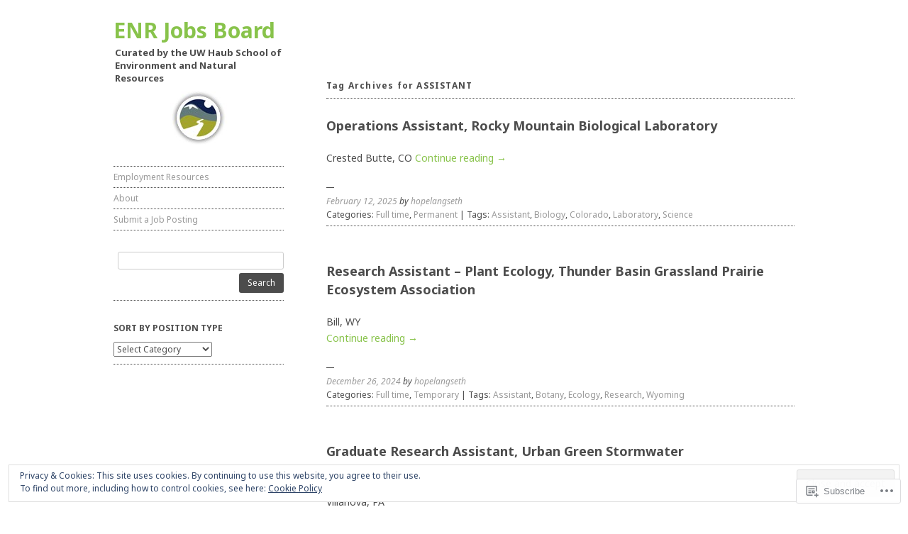

--- FILE ---
content_type: text/html; charset=UTF-8
request_url: https://enrjobsboard.org/tag/assistant/
body_size: 26081
content:
<!DOCTYPE html>
<!--[if IE 8]>
<html id="ie8" lang="en">
<![endif]-->
<!--[if !(IE 8)]><!-->
<html lang="en">
<!--<![endif]-->
<head>
<meta charset="UTF-8" />
<meta name="viewport" content="width=device-width, initial-scale=1.0" />
<!-- Always force latest IE rendering engine (even in intranet) & Chrome Frame -->
<meta http-equiv="X-UA-Compatible" content="IE=edge,chrome=1">
<title>Assistant | ENR Jobs Board</title>
<link rel="profile" href="http://gmpg.org/xfn/11" />
<link rel="pingback" href="https://enrjobsboard.org/xmlrpc.php" />
<!--[if lt IE 9]>
<script src="https://s0.wp.com/wp-content/themes/pub/ari/js/html5.js?m=1331670375i" type="text/javascript"></script>
<![endif]-->

<script type="text/javascript">
  WebFontConfig = {"google":{"families":["Noto+Sans:r,i,b,bi:latin,latin-ext","Noto+Sans:b:latin,latin-ext"]},"api_url":"https:\/\/fonts-api.wp.com\/css"};
  (function() {
    var wf = document.createElement('script');
    wf.src = '/wp-content/plugins/custom-fonts/js/webfont.js';
    wf.type = 'text/javascript';
    wf.async = 'true';
    var s = document.getElementsByTagName('script')[0];
    s.parentNode.insertBefore(wf, s);
	})();
</script><style id="jetpack-custom-fonts-css">.wf-active .site-title{font-family:"Noto Sans",sans-serif;font-style:normal;font-weight:700}.wf-active blockquote, .wf-active body{font-family:"Noto Sans",sans-serif}.wf-active body, .wf-active button, .wf-active input, .wf-active select, .wf-active textarea{font-family:"Noto Sans",sans-serif}.wf-active blockquote{font-family:"Noto Sans",sans-serif}.wf-active .site-description{font-family:"Noto Sans",sans-serif}.wf-active .posted-on{font-family:"Noto Sans",sans-serif}.wf-active .page-links{font-family:"Noto Sans",sans-serif}.wf-active .post-edit-link{font-family:"Noto Sans",sans-serif}.wf-active .taxonomy-description{font-family:"Noto Sans",sans-serif}.wf-active #author-link{font-family:"Noto Sans",sans-serif}.wf-active .entry-caption, .wf-active .wp-caption-text{font-family:"Noto Sans",sans-serif}.wf-active .comment-meta{font-family:"Noto Sans",sans-serif}.wf-active #respond .comment-notes, .wf-active .logged-in-as, .wf-active .nocomments, .wf-active .nopassword{font-family:"Noto Sans",sans-serif}.wf-active .widget_calendar #wp-calendar caption{font-family:"Noto Sans",sans-serif}.wf-active h1, .wf-active h2, .wf-active h3, .wf-active h4, .wf-active h5, .wf-active h6{font-family:"Noto Sans",sans-serif;font-weight:700;font-style:normal}.wf-active h1{font-style:normal;font-weight:700}.wf-active h2{font-style:normal;font-weight:700}.wf-active h3{font-style:normal;font-weight:700}.wf-active h4{font-style:normal;font-weight:700}.wf-active h5{font-style:normal;font-weight:700}.wf-active h6{font-style:normal;font-weight:700}.wf-active dt{font-family:"Noto Sans",sans-serif;font-weight:700;font-style:normal}.wf-active .menu-toggle{font-style:normal;font-weight:700}.wf-active .entry-title{font-family:"Noto Sans",sans-serif;font-style:normal;font-weight:700}.wf-active .hentry.page .entry-title{font-family:"Noto Sans",sans-serif;font-style:normal;font-weight:700}.wf-active .page-title{font-family:"Noto Sans",sans-serif;font-weight:700;font-style:normal}.wf-active .page-title span{font-style:normal;font-weight:700}.wf-active #author-description h2{font-style:normal;font-weight:700}.wf-active #respond h3#reply-title, .wf-active .comments-title{font-style:normal;font-weight:700}.wf-active .widget-title{font-weight:700;font-style:normal}</style>
<meta name='robots' content='max-image-preview:large' />

<!-- Async WordPress.com Remote Login -->
<script id="wpcom_remote_login_js">
var wpcom_remote_login_extra_auth = '';
function wpcom_remote_login_remove_dom_node_id( element_id ) {
	var dom_node = document.getElementById( element_id );
	if ( dom_node ) { dom_node.parentNode.removeChild( dom_node ); }
}
function wpcom_remote_login_remove_dom_node_classes( class_name ) {
	var dom_nodes = document.querySelectorAll( '.' + class_name );
	for ( var i = 0; i < dom_nodes.length; i++ ) {
		dom_nodes[ i ].parentNode.removeChild( dom_nodes[ i ] );
	}
}
function wpcom_remote_login_final_cleanup() {
	wpcom_remote_login_remove_dom_node_classes( "wpcom_remote_login_msg" );
	wpcom_remote_login_remove_dom_node_id( "wpcom_remote_login_key" );
	wpcom_remote_login_remove_dom_node_id( "wpcom_remote_login_validate" );
	wpcom_remote_login_remove_dom_node_id( "wpcom_remote_login_js" );
	wpcom_remote_login_remove_dom_node_id( "wpcom_request_access_iframe" );
	wpcom_remote_login_remove_dom_node_id( "wpcom_request_access_styles" );
}

// Watch for messages back from the remote login
window.addEventListener( "message", function( e ) {
	if ( e.origin === "https://r-login.wordpress.com" ) {
		var data = {};
		try {
			data = JSON.parse( e.data );
		} catch( e ) {
			wpcom_remote_login_final_cleanup();
			return;
		}

		if ( data.msg === 'LOGIN' ) {
			// Clean up the login check iframe
			wpcom_remote_login_remove_dom_node_id( "wpcom_remote_login_key" );

			var id_regex = new RegExp( /^[0-9]+$/ );
			var token_regex = new RegExp( /^.*|.*|.*$/ );
			if (
				token_regex.test( data.token )
				&& id_regex.test( data.wpcomid )
			) {
				// We have everything we need to ask for a login
				var script = document.createElement( "script" );
				script.setAttribute( "id", "wpcom_remote_login_validate" );
				script.src = '/remote-login.php?wpcom_remote_login=validate'
					+ '&wpcomid=' + data.wpcomid
					+ '&token=' + encodeURIComponent( data.token )
					+ '&host=' + window.location.protocol
					+ '//' + window.location.hostname
					+ '&postid=20031'
					+ '&is_singular=';
				document.body.appendChild( script );
			}

			return;
		}

		// Safari ITP, not logged in, so redirect
		if ( data.msg === 'LOGIN-REDIRECT' ) {
			window.location = 'https://wordpress.com/log-in?redirect_to=' + window.location.href;
			return;
		}

		// Safari ITP, storage access failed, remove the request
		if ( data.msg === 'LOGIN-REMOVE' ) {
			var css_zap = 'html { -webkit-transition: margin-top 1s; transition: margin-top 1s; } /* 9001 */ html { margin-top: 0 !important; } * html body { margin-top: 0 !important; } @media screen and ( max-width: 782px ) { html { margin-top: 0 !important; } * html body { margin-top: 0 !important; } }';
			var style_zap = document.createElement( 'style' );
			style_zap.type = 'text/css';
			style_zap.appendChild( document.createTextNode( css_zap ) );
			document.body.appendChild( style_zap );

			var e = document.getElementById( 'wpcom_request_access_iframe' );
			e.parentNode.removeChild( e );

			document.cookie = 'wordpress_com_login_access=denied; path=/; max-age=31536000';

			return;
		}

		// Safari ITP
		if ( data.msg === 'REQUEST_ACCESS' ) {
			console.log( 'request access: safari' );

			// Check ITP iframe enable/disable knob
			if ( wpcom_remote_login_extra_auth !== 'safari_itp_iframe' ) {
				return;
			}

			// If we are in a "private window" there is no ITP.
			var private_window = false;
			try {
				var opendb = window.openDatabase( null, null, null, null );
			} catch( e ) {
				private_window = true;
			}

			if ( private_window ) {
				console.log( 'private window' );
				return;
			}

			var iframe = document.createElement( 'iframe' );
			iframe.id = 'wpcom_request_access_iframe';
			iframe.setAttribute( 'scrolling', 'no' );
			iframe.setAttribute( 'sandbox', 'allow-storage-access-by-user-activation allow-scripts allow-same-origin allow-top-navigation-by-user-activation' );
			iframe.src = 'https://r-login.wordpress.com/remote-login.php?wpcom_remote_login=request_access&origin=' + encodeURIComponent( data.origin ) + '&wpcomid=' + encodeURIComponent( data.wpcomid );

			var css = 'html { -webkit-transition: margin-top 1s; transition: margin-top 1s; } /* 9001 */ html { margin-top: 46px !important; } * html body { margin-top: 46px !important; } @media screen and ( max-width: 660px ) { html { margin-top: 71px !important; } * html body { margin-top: 71px !important; } #wpcom_request_access_iframe { display: block; height: 71px !important; } } #wpcom_request_access_iframe { border: 0px; height: 46px; position: fixed; top: 0; left: 0; width: 100%; min-width: 100%; z-index: 99999; background: #23282d; } ';

			var style = document.createElement( 'style' );
			style.type = 'text/css';
			style.id = 'wpcom_request_access_styles';
			style.appendChild( document.createTextNode( css ) );
			document.body.appendChild( style );

			document.body.appendChild( iframe );
		}

		if ( data.msg === 'DONE' ) {
			wpcom_remote_login_final_cleanup();
		}
	}
}, false );

// Inject the remote login iframe after the page has had a chance to load
// more critical resources
window.addEventListener( "DOMContentLoaded", function( e ) {
	var iframe = document.createElement( "iframe" );
	iframe.style.display = "none";
	iframe.setAttribute( "scrolling", "no" );
	iframe.setAttribute( "id", "wpcom_remote_login_key" );
	iframe.src = "https://r-login.wordpress.com/remote-login.php"
		+ "?wpcom_remote_login=key"
		+ "&origin=aHR0cHM6Ly9lbnJqb2JzYm9hcmQub3Jn"
		+ "&wpcomid=86422543"
		+ "&time=" + Math.floor( Date.now() / 1000 );
	document.body.appendChild( iframe );
}, false );
</script>
<link rel='dns-prefetch' href='//s0.wp.com' />
<link rel='dns-prefetch' href='//fonts-api.wp.com' />
<link rel="alternate" type="application/rss+xml" title="ENR Jobs Board &raquo; Feed" href="https://enrjobsboard.org/feed/" />
<link rel="alternate" type="application/rss+xml" title="ENR Jobs Board &raquo; Comments Feed" href="https://enrjobsboard.org/comments/feed/" />
<link rel="alternate" type="application/rss+xml" title="ENR Jobs Board &raquo; Assistant Tag Feed" href="https://enrjobsboard.org/tag/assistant/feed/" />
	<script type="text/javascript">
		/* <![CDATA[ */
		function addLoadEvent(func) {
			var oldonload = window.onload;
			if (typeof window.onload != 'function') {
				window.onload = func;
			} else {
				window.onload = function () {
					oldonload();
					func();
				}
			}
		}
		/* ]]> */
	</script>
	<link crossorigin='anonymous' rel='stylesheet' id='all-css-0-1' href='/_static/??/wp-content/mu-plugins/widgets/eu-cookie-law/templates/style.css,/wp-content/mu-plugins/jetpack-plugin/moon/modules/infinite-scroll/infinity.css?m=1753284714j&cssminify=yes' type='text/css' media='all' />
<style id='wp-emoji-styles-inline-css'>

	img.wp-smiley, img.emoji {
		display: inline !important;
		border: none !important;
		box-shadow: none !important;
		height: 1em !important;
		width: 1em !important;
		margin: 0 0.07em !important;
		vertical-align: -0.1em !important;
		background: none !important;
		padding: 0 !important;
	}
/*# sourceURL=wp-emoji-styles-inline-css */
</style>
<link crossorigin='anonymous' rel='stylesheet' id='all-css-2-1' href='/wp-content/plugins/gutenberg-core/v22.2.0/build/styles/block-library/style.css?m=1764855221i&cssminify=yes' type='text/css' media='all' />
<style id='wp-block-library-inline-css'>
.has-text-align-justify {
	text-align:justify;
}
.has-text-align-justify{text-align:justify;}

/*# sourceURL=wp-block-library-inline-css */
</style><style id='global-styles-inline-css'>
:root{--wp--preset--aspect-ratio--square: 1;--wp--preset--aspect-ratio--4-3: 4/3;--wp--preset--aspect-ratio--3-4: 3/4;--wp--preset--aspect-ratio--3-2: 3/2;--wp--preset--aspect-ratio--2-3: 2/3;--wp--preset--aspect-ratio--16-9: 16/9;--wp--preset--aspect-ratio--9-16: 9/16;--wp--preset--color--black: #000000;--wp--preset--color--cyan-bluish-gray: #abb8c3;--wp--preset--color--white: #ffffff;--wp--preset--color--pale-pink: #f78da7;--wp--preset--color--vivid-red: #cf2e2e;--wp--preset--color--luminous-vivid-orange: #ff6900;--wp--preset--color--luminous-vivid-amber: #fcb900;--wp--preset--color--light-green-cyan: #7bdcb5;--wp--preset--color--vivid-green-cyan: #00d084;--wp--preset--color--pale-cyan-blue: #8ed1fc;--wp--preset--color--vivid-cyan-blue: #0693e3;--wp--preset--color--vivid-purple: #9b51e0;--wp--preset--gradient--vivid-cyan-blue-to-vivid-purple: linear-gradient(135deg,rgb(6,147,227) 0%,rgb(155,81,224) 100%);--wp--preset--gradient--light-green-cyan-to-vivid-green-cyan: linear-gradient(135deg,rgb(122,220,180) 0%,rgb(0,208,130) 100%);--wp--preset--gradient--luminous-vivid-amber-to-luminous-vivid-orange: linear-gradient(135deg,rgb(252,185,0) 0%,rgb(255,105,0) 100%);--wp--preset--gradient--luminous-vivid-orange-to-vivid-red: linear-gradient(135deg,rgb(255,105,0) 0%,rgb(207,46,46) 100%);--wp--preset--gradient--very-light-gray-to-cyan-bluish-gray: linear-gradient(135deg,rgb(238,238,238) 0%,rgb(169,184,195) 100%);--wp--preset--gradient--cool-to-warm-spectrum: linear-gradient(135deg,rgb(74,234,220) 0%,rgb(151,120,209) 20%,rgb(207,42,186) 40%,rgb(238,44,130) 60%,rgb(251,105,98) 80%,rgb(254,248,76) 100%);--wp--preset--gradient--blush-light-purple: linear-gradient(135deg,rgb(255,206,236) 0%,rgb(152,150,240) 100%);--wp--preset--gradient--blush-bordeaux: linear-gradient(135deg,rgb(254,205,165) 0%,rgb(254,45,45) 50%,rgb(107,0,62) 100%);--wp--preset--gradient--luminous-dusk: linear-gradient(135deg,rgb(255,203,112) 0%,rgb(199,81,192) 50%,rgb(65,88,208) 100%);--wp--preset--gradient--pale-ocean: linear-gradient(135deg,rgb(255,245,203) 0%,rgb(182,227,212) 50%,rgb(51,167,181) 100%);--wp--preset--gradient--electric-grass: linear-gradient(135deg,rgb(202,248,128) 0%,rgb(113,206,126) 100%);--wp--preset--gradient--midnight: linear-gradient(135deg,rgb(2,3,129) 0%,rgb(40,116,252) 100%);--wp--preset--font-size--small: 13px;--wp--preset--font-size--medium: 20px;--wp--preset--font-size--large: 36px;--wp--preset--font-size--x-large: 42px;--wp--preset--font-family--albert-sans: 'Albert Sans', sans-serif;--wp--preset--font-family--alegreya: Alegreya, serif;--wp--preset--font-family--arvo: Arvo, serif;--wp--preset--font-family--bodoni-moda: 'Bodoni Moda', serif;--wp--preset--font-family--bricolage-grotesque: 'Bricolage Grotesque', sans-serif;--wp--preset--font-family--cabin: Cabin, sans-serif;--wp--preset--font-family--chivo: Chivo, sans-serif;--wp--preset--font-family--commissioner: Commissioner, sans-serif;--wp--preset--font-family--cormorant: Cormorant, serif;--wp--preset--font-family--courier-prime: 'Courier Prime', monospace;--wp--preset--font-family--crimson-pro: 'Crimson Pro', serif;--wp--preset--font-family--dm-mono: 'DM Mono', monospace;--wp--preset--font-family--dm-sans: 'DM Sans', sans-serif;--wp--preset--font-family--dm-serif-display: 'DM Serif Display', serif;--wp--preset--font-family--domine: Domine, serif;--wp--preset--font-family--eb-garamond: 'EB Garamond', serif;--wp--preset--font-family--epilogue: Epilogue, sans-serif;--wp--preset--font-family--fahkwang: Fahkwang, sans-serif;--wp--preset--font-family--figtree: Figtree, sans-serif;--wp--preset--font-family--fira-sans: 'Fira Sans', sans-serif;--wp--preset--font-family--fjalla-one: 'Fjalla One', sans-serif;--wp--preset--font-family--fraunces: Fraunces, serif;--wp--preset--font-family--gabarito: Gabarito, system-ui;--wp--preset--font-family--ibm-plex-mono: 'IBM Plex Mono', monospace;--wp--preset--font-family--ibm-plex-sans: 'IBM Plex Sans', sans-serif;--wp--preset--font-family--ibarra-real-nova: 'Ibarra Real Nova', serif;--wp--preset--font-family--instrument-serif: 'Instrument Serif', serif;--wp--preset--font-family--inter: Inter, sans-serif;--wp--preset--font-family--josefin-sans: 'Josefin Sans', sans-serif;--wp--preset--font-family--jost: Jost, sans-serif;--wp--preset--font-family--libre-baskerville: 'Libre Baskerville', serif;--wp--preset--font-family--libre-franklin: 'Libre Franklin', sans-serif;--wp--preset--font-family--literata: Literata, serif;--wp--preset--font-family--lora: Lora, serif;--wp--preset--font-family--merriweather: Merriweather, serif;--wp--preset--font-family--montserrat: Montserrat, sans-serif;--wp--preset--font-family--newsreader: Newsreader, serif;--wp--preset--font-family--noto-sans-mono: 'Noto Sans Mono', sans-serif;--wp--preset--font-family--nunito: Nunito, sans-serif;--wp--preset--font-family--open-sans: 'Open Sans', sans-serif;--wp--preset--font-family--overpass: Overpass, sans-serif;--wp--preset--font-family--pt-serif: 'PT Serif', serif;--wp--preset--font-family--petrona: Petrona, serif;--wp--preset--font-family--piazzolla: Piazzolla, serif;--wp--preset--font-family--playfair-display: 'Playfair Display', serif;--wp--preset--font-family--plus-jakarta-sans: 'Plus Jakarta Sans', sans-serif;--wp--preset--font-family--poppins: Poppins, sans-serif;--wp--preset--font-family--raleway: Raleway, sans-serif;--wp--preset--font-family--roboto: Roboto, sans-serif;--wp--preset--font-family--roboto-slab: 'Roboto Slab', serif;--wp--preset--font-family--rubik: Rubik, sans-serif;--wp--preset--font-family--rufina: Rufina, serif;--wp--preset--font-family--sora: Sora, sans-serif;--wp--preset--font-family--source-sans-3: 'Source Sans 3', sans-serif;--wp--preset--font-family--source-serif-4: 'Source Serif 4', serif;--wp--preset--font-family--space-mono: 'Space Mono', monospace;--wp--preset--font-family--syne: Syne, sans-serif;--wp--preset--font-family--texturina: Texturina, serif;--wp--preset--font-family--urbanist: Urbanist, sans-serif;--wp--preset--font-family--work-sans: 'Work Sans', sans-serif;--wp--preset--spacing--20: 0.44rem;--wp--preset--spacing--30: 0.67rem;--wp--preset--spacing--40: 1rem;--wp--preset--spacing--50: 1.5rem;--wp--preset--spacing--60: 2.25rem;--wp--preset--spacing--70: 3.38rem;--wp--preset--spacing--80: 5.06rem;--wp--preset--shadow--natural: 6px 6px 9px rgba(0, 0, 0, 0.2);--wp--preset--shadow--deep: 12px 12px 50px rgba(0, 0, 0, 0.4);--wp--preset--shadow--sharp: 6px 6px 0px rgba(0, 0, 0, 0.2);--wp--preset--shadow--outlined: 6px 6px 0px -3px rgb(255, 255, 255), 6px 6px rgb(0, 0, 0);--wp--preset--shadow--crisp: 6px 6px 0px rgb(0, 0, 0);}:where(.is-layout-flex){gap: 0.5em;}:where(.is-layout-grid){gap: 0.5em;}body .is-layout-flex{display: flex;}.is-layout-flex{flex-wrap: wrap;align-items: center;}.is-layout-flex > :is(*, div){margin: 0;}body .is-layout-grid{display: grid;}.is-layout-grid > :is(*, div){margin: 0;}:where(.wp-block-columns.is-layout-flex){gap: 2em;}:where(.wp-block-columns.is-layout-grid){gap: 2em;}:where(.wp-block-post-template.is-layout-flex){gap: 1.25em;}:where(.wp-block-post-template.is-layout-grid){gap: 1.25em;}.has-black-color{color: var(--wp--preset--color--black) !important;}.has-cyan-bluish-gray-color{color: var(--wp--preset--color--cyan-bluish-gray) !important;}.has-white-color{color: var(--wp--preset--color--white) !important;}.has-pale-pink-color{color: var(--wp--preset--color--pale-pink) !important;}.has-vivid-red-color{color: var(--wp--preset--color--vivid-red) !important;}.has-luminous-vivid-orange-color{color: var(--wp--preset--color--luminous-vivid-orange) !important;}.has-luminous-vivid-amber-color{color: var(--wp--preset--color--luminous-vivid-amber) !important;}.has-light-green-cyan-color{color: var(--wp--preset--color--light-green-cyan) !important;}.has-vivid-green-cyan-color{color: var(--wp--preset--color--vivid-green-cyan) !important;}.has-pale-cyan-blue-color{color: var(--wp--preset--color--pale-cyan-blue) !important;}.has-vivid-cyan-blue-color{color: var(--wp--preset--color--vivid-cyan-blue) !important;}.has-vivid-purple-color{color: var(--wp--preset--color--vivid-purple) !important;}.has-black-background-color{background-color: var(--wp--preset--color--black) !important;}.has-cyan-bluish-gray-background-color{background-color: var(--wp--preset--color--cyan-bluish-gray) !important;}.has-white-background-color{background-color: var(--wp--preset--color--white) !important;}.has-pale-pink-background-color{background-color: var(--wp--preset--color--pale-pink) !important;}.has-vivid-red-background-color{background-color: var(--wp--preset--color--vivid-red) !important;}.has-luminous-vivid-orange-background-color{background-color: var(--wp--preset--color--luminous-vivid-orange) !important;}.has-luminous-vivid-amber-background-color{background-color: var(--wp--preset--color--luminous-vivid-amber) !important;}.has-light-green-cyan-background-color{background-color: var(--wp--preset--color--light-green-cyan) !important;}.has-vivid-green-cyan-background-color{background-color: var(--wp--preset--color--vivid-green-cyan) !important;}.has-pale-cyan-blue-background-color{background-color: var(--wp--preset--color--pale-cyan-blue) !important;}.has-vivid-cyan-blue-background-color{background-color: var(--wp--preset--color--vivid-cyan-blue) !important;}.has-vivid-purple-background-color{background-color: var(--wp--preset--color--vivid-purple) !important;}.has-black-border-color{border-color: var(--wp--preset--color--black) !important;}.has-cyan-bluish-gray-border-color{border-color: var(--wp--preset--color--cyan-bluish-gray) !important;}.has-white-border-color{border-color: var(--wp--preset--color--white) !important;}.has-pale-pink-border-color{border-color: var(--wp--preset--color--pale-pink) !important;}.has-vivid-red-border-color{border-color: var(--wp--preset--color--vivid-red) !important;}.has-luminous-vivid-orange-border-color{border-color: var(--wp--preset--color--luminous-vivid-orange) !important;}.has-luminous-vivid-amber-border-color{border-color: var(--wp--preset--color--luminous-vivid-amber) !important;}.has-light-green-cyan-border-color{border-color: var(--wp--preset--color--light-green-cyan) !important;}.has-vivid-green-cyan-border-color{border-color: var(--wp--preset--color--vivid-green-cyan) !important;}.has-pale-cyan-blue-border-color{border-color: var(--wp--preset--color--pale-cyan-blue) !important;}.has-vivid-cyan-blue-border-color{border-color: var(--wp--preset--color--vivid-cyan-blue) !important;}.has-vivid-purple-border-color{border-color: var(--wp--preset--color--vivid-purple) !important;}.has-vivid-cyan-blue-to-vivid-purple-gradient-background{background: var(--wp--preset--gradient--vivid-cyan-blue-to-vivid-purple) !important;}.has-light-green-cyan-to-vivid-green-cyan-gradient-background{background: var(--wp--preset--gradient--light-green-cyan-to-vivid-green-cyan) !important;}.has-luminous-vivid-amber-to-luminous-vivid-orange-gradient-background{background: var(--wp--preset--gradient--luminous-vivid-amber-to-luminous-vivid-orange) !important;}.has-luminous-vivid-orange-to-vivid-red-gradient-background{background: var(--wp--preset--gradient--luminous-vivid-orange-to-vivid-red) !important;}.has-very-light-gray-to-cyan-bluish-gray-gradient-background{background: var(--wp--preset--gradient--very-light-gray-to-cyan-bluish-gray) !important;}.has-cool-to-warm-spectrum-gradient-background{background: var(--wp--preset--gradient--cool-to-warm-spectrum) !important;}.has-blush-light-purple-gradient-background{background: var(--wp--preset--gradient--blush-light-purple) !important;}.has-blush-bordeaux-gradient-background{background: var(--wp--preset--gradient--blush-bordeaux) !important;}.has-luminous-dusk-gradient-background{background: var(--wp--preset--gradient--luminous-dusk) !important;}.has-pale-ocean-gradient-background{background: var(--wp--preset--gradient--pale-ocean) !important;}.has-electric-grass-gradient-background{background: var(--wp--preset--gradient--electric-grass) !important;}.has-midnight-gradient-background{background: var(--wp--preset--gradient--midnight) !important;}.has-small-font-size{font-size: var(--wp--preset--font-size--small) !important;}.has-medium-font-size{font-size: var(--wp--preset--font-size--medium) !important;}.has-large-font-size{font-size: var(--wp--preset--font-size--large) !important;}.has-x-large-font-size{font-size: var(--wp--preset--font-size--x-large) !important;}.has-albert-sans-font-family{font-family: var(--wp--preset--font-family--albert-sans) !important;}.has-alegreya-font-family{font-family: var(--wp--preset--font-family--alegreya) !important;}.has-arvo-font-family{font-family: var(--wp--preset--font-family--arvo) !important;}.has-bodoni-moda-font-family{font-family: var(--wp--preset--font-family--bodoni-moda) !important;}.has-bricolage-grotesque-font-family{font-family: var(--wp--preset--font-family--bricolage-grotesque) !important;}.has-cabin-font-family{font-family: var(--wp--preset--font-family--cabin) !important;}.has-chivo-font-family{font-family: var(--wp--preset--font-family--chivo) !important;}.has-commissioner-font-family{font-family: var(--wp--preset--font-family--commissioner) !important;}.has-cormorant-font-family{font-family: var(--wp--preset--font-family--cormorant) !important;}.has-courier-prime-font-family{font-family: var(--wp--preset--font-family--courier-prime) !important;}.has-crimson-pro-font-family{font-family: var(--wp--preset--font-family--crimson-pro) !important;}.has-dm-mono-font-family{font-family: var(--wp--preset--font-family--dm-mono) !important;}.has-dm-sans-font-family{font-family: var(--wp--preset--font-family--dm-sans) !important;}.has-dm-serif-display-font-family{font-family: var(--wp--preset--font-family--dm-serif-display) !important;}.has-domine-font-family{font-family: var(--wp--preset--font-family--domine) !important;}.has-eb-garamond-font-family{font-family: var(--wp--preset--font-family--eb-garamond) !important;}.has-epilogue-font-family{font-family: var(--wp--preset--font-family--epilogue) !important;}.has-fahkwang-font-family{font-family: var(--wp--preset--font-family--fahkwang) !important;}.has-figtree-font-family{font-family: var(--wp--preset--font-family--figtree) !important;}.has-fira-sans-font-family{font-family: var(--wp--preset--font-family--fira-sans) !important;}.has-fjalla-one-font-family{font-family: var(--wp--preset--font-family--fjalla-one) !important;}.has-fraunces-font-family{font-family: var(--wp--preset--font-family--fraunces) !important;}.has-gabarito-font-family{font-family: var(--wp--preset--font-family--gabarito) !important;}.has-ibm-plex-mono-font-family{font-family: var(--wp--preset--font-family--ibm-plex-mono) !important;}.has-ibm-plex-sans-font-family{font-family: var(--wp--preset--font-family--ibm-plex-sans) !important;}.has-ibarra-real-nova-font-family{font-family: var(--wp--preset--font-family--ibarra-real-nova) !important;}.has-instrument-serif-font-family{font-family: var(--wp--preset--font-family--instrument-serif) !important;}.has-inter-font-family{font-family: var(--wp--preset--font-family--inter) !important;}.has-josefin-sans-font-family{font-family: var(--wp--preset--font-family--josefin-sans) !important;}.has-jost-font-family{font-family: var(--wp--preset--font-family--jost) !important;}.has-libre-baskerville-font-family{font-family: var(--wp--preset--font-family--libre-baskerville) !important;}.has-libre-franklin-font-family{font-family: var(--wp--preset--font-family--libre-franklin) !important;}.has-literata-font-family{font-family: var(--wp--preset--font-family--literata) !important;}.has-lora-font-family{font-family: var(--wp--preset--font-family--lora) !important;}.has-merriweather-font-family{font-family: var(--wp--preset--font-family--merriweather) !important;}.has-montserrat-font-family{font-family: var(--wp--preset--font-family--montserrat) !important;}.has-newsreader-font-family{font-family: var(--wp--preset--font-family--newsreader) !important;}.has-noto-sans-mono-font-family{font-family: var(--wp--preset--font-family--noto-sans-mono) !important;}.has-nunito-font-family{font-family: var(--wp--preset--font-family--nunito) !important;}.has-open-sans-font-family{font-family: var(--wp--preset--font-family--open-sans) !important;}.has-overpass-font-family{font-family: var(--wp--preset--font-family--overpass) !important;}.has-pt-serif-font-family{font-family: var(--wp--preset--font-family--pt-serif) !important;}.has-petrona-font-family{font-family: var(--wp--preset--font-family--petrona) !important;}.has-piazzolla-font-family{font-family: var(--wp--preset--font-family--piazzolla) !important;}.has-playfair-display-font-family{font-family: var(--wp--preset--font-family--playfair-display) !important;}.has-plus-jakarta-sans-font-family{font-family: var(--wp--preset--font-family--plus-jakarta-sans) !important;}.has-poppins-font-family{font-family: var(--wp--preset--font-family--poppins) !important;}.has-raleway-font-family{font-family: var(--wp--preset--font-family--raleway) !important;}.has-roboto-font-family{font-family: var(--wp--preset--font-family--roboto) !important;}.has-roboto-slab-font-family{font-family: var(--wp--preset--font-family--roboto-slab) !important;}.has-rubik-font-family{font-family: var(--wp--preset--font-family--rubik) !important;}.has-rufina-font-family{font-family: var(--wp--preset--font-family--rufina) !important;}.has-sora-font-family{font-family: var(--wp--preset--font-family--sora) !important;}.has-source-sans-3-font-family{font-family: var(--wp--preset--font-family--source-sans-3) !important;}.has-source-serif-4-font-family{font-family: var(--wp--preset--font-family--source-serif-4) !important;}.has-space-mono-font-family{font-family: var(--wp--preset--font-family--space-mono) !important;}.has-syne-font-family{font-family: var(--wp--preset--font-family--syne) !important;}.has-texturina-font-family{font-family: var(--wp--preset--font-family--texturina) !important;}.has-urbanist-font-family{font-family: var(--wp--preset--font-family--urbanist) !important;}.has-work-sans-font-family{font-family: var(--wp--preset--font-family--work-sans) !important;}
/*# sourceURL=global-styles-inline-css */
</style>

<style id='classic-theme-styles-inline-css'>
/*! This file is auto-generated */
.wp-block-button__link{color:#fff;background-color:#32373c;border-radius:9999px;box-shadow:none;text-decoration:none;padding:calc(.667em + 2px) calc(1.333em + 2px);font-size:1.125em}.wp-block-file__button{background:#32373c;color:#fff;text-decoration:none}
/*# sourceURL=/wp-includes/css/classic-themes.min.css */
</style>
<link crossorigin='anonymous' rel='stylesheet' id='all-css-4-1' href='/_static/??-eJx9j+8KwjAMxF/INHQb/vkgPsvahVltttJkTt/eijgFYV9COO53x+GcwI+D0qCY4tSHQdCPLo7+KlgZuzcWJHCKBJlupsEuiC4OEH1EMl5kgz9BPME3K1PRObX6cjB1oaVIXGxr2By6nrTg8vlB6b6OpFIDzqVMIlAuh4lBz6VL/ri3jGly2OaAy4wTH+2usdtDXVf28gQAFGjt&cssminify=yes' type='text/css' media='all' />
<link rel='stylesheet' id='ari-droid-sans-css' href='https://fonts-api.wp.com/css?family=Droid+Sans%3A400%2C700&#038;ver=6.9-RC2-61304' media='all' />
<link rel='stylesheet' id='ari-droid-serif-css' href='https://fonts-api.wp.com/css?family=Droid+Serif%3A400%2C700%2C400italic%2C700italic&#038;ver=6.9-RC2-61304' media='all' />
<link crossorigin='anonymous' rel='stylesheet' id='all-css-8-1' href='/_static/??-eJzTLy/QTc7PK0nNK9HPLdUtyClNz8wr1i9KTcrJTwcy0/WTi5G5ekCujj52Temp+bo5+cmJJZn5eSgc3bScxMwikFb7XFtDE1NLExMLc0OTLACohS2q&cssminify=yes' type='text/css' media='all' />
<link crossorigin='anonymous' rel='stylesheet' id='print-css-9-1' href='/wp-content/mu-plugins/global-print/global-print.css?m=1465851035i&cssminify=yes' type='text/css' media='print' />
<style id='jetpack-global-styles-frontend-style-inline-css'>
:root { --font-headings: unset; --font-base: unset; --font-headings-default: -apple-system,BlinkMacSystemFont,"Segoe UI",Roboto,Oxygen-Sans,Ubuntu,Cantarell,"Helvetica Neue",sans-serif; --font-base-default: -apple-system,BlinkMacSystemFont,"Segoe UI",Roboto,Oxygen-Sans,Ubuntu,Cantarell,"Helvetica Neue",sans-serif;}
/*# sourceURL=jetpack-global-styles-frontend-style-inline-css */
</style>
<link crossorigin='anonymous' rel='stylesheet' id='all-css-12-1' href='/wp-content/themes/h4/global.css?m=1420737423i&cssminify=yes' type='text/css' media='all' />
<script type="text/javascript" id="wpcom-actionbar-placeholder-js-extra">
/* <![CDATA[ */
var actionbardata = {"siteID":"86422543","postID":"0","siteURL":"https://enrjobsboard.org","xhrURL":"https://enrjobsboard.org/wp-admin/admin-ajax.php","nonce":"783c986058","isLoggedIn":"","statusMessage":"","subsEmailDefault":"instantly","proxyScriptUrl":"https://s0.wp.com/wp-content/js/wpcom-proxy-request.js?m=1513050504i&amp;ver=20211021","i18n":{"followedText":"New posts from this site will now appear in your \u003Ca href=\"https://wordpress.com/reader\"\u003EReader\u003C/a\u003E","foldBar":"Collapse this bar","unfoldBar":"Expand this bar","shortLinkCopied":"Shortlink copied to clipboard."}};
//# sourceURL=wpcom-actionbar-placeholder-js-extra
/* ]]> */
</script>
<script type="text/javascript" id="jetpack-mu-wpcom-settings-js-before">
/* <![CDATA[ */
var JETPACK_MU_WPCOM_SETTINGS = {"assetsUrl":"https://s0.wp.com/wp-content/mu-plugins/jetpack-mu-wpcom-plugin/moon/jetpack_vendor/automattic/jetpack-mu-wpcom/src/build/"};
//# sourceURL=jetpack-mu-wpcom-settings-js-before
/* ]]> */
</script>
<script crossorigin='anonymous' type='text/javascript'  src='/_static/??-eJyFjcsOwiAQRX/I6dSa+lgYvwWBEAgMOAPW/n3bqIk7V2dxT87FqYDOVC1VDIIcKxTOr7kLssN186RjM1a2MTya5fmDLnn6K0HyjlW1v/L37R6zgxKb8yQ4ZTbKCOioRN4hnQo+hw1AmcCZwmvilq7709CPh/54voQFmNpFWg=='></script>
<script type="text/javascript" id="rlt-proxy-js-after">
/* <![CDATA[ */
	rltInitialize( {"token":null,"iframeOrigins":["https:\/\/widgets.wp.com"]} );
//# sourceURL=rlt-proxy-js-after
/* ]]> */
</script>
<link rel="EditURI" type="application/rsd+xml" title="RSD" href="https://haubschoolcareers.wordpress.com/xmlrpc.php?rsd" />
<meta name="generator" content="WordPress.com" />

<!-- Jetpack Open Graph Tags -->
<meta property="og:type" content="website" />
<meta property="og:title" content="Assistant &#8211; ENR Jobs Board" />
<meta property="og:url" content="https://enrjobsboard.org/tag/assistant/" />
<meta property="og:site_name" content="ENR Jobs Board" />
<meta property="og:image" content="https://enrjobsboard.org/wp-content/uploads/2015/03/cropped-haub_circle_shadow_sm.jpg?w=200" />
<meta property="og:image:width" content="200" />
<meta property="og:image:height" content="200" />
<meta property="og:image:alt" content="" />
<meta property="og:locale" content="en_US" />
<meta name="twitter:creator" content="@UWENR" />
<meta name="twitter:site" content="@UWENR" />

<!-- End Jetpack Open Graph Tags -->
<link rel='openid.server' href='https://enrjobsboard.org/?openidserver=1' />
<link rel='openid.delegate' href='https://enrjobsboard.org/' />
<link rel="search" type="application/opensearchdescription+xml" href="https://enrjobsboard.org/osd.xml" title="ENR Jobs Board" />
<link rel="search" type="application/opensearchdescription+xml" href="https://s1.wp.com/opensearch.xml" title="WordPress.com" />
		<style type="text/css">
			.recentcomments a {
				display: inline !important;
				padding: 0 !important;
				margin: 0 !important;
			}

			table.recentcommentsavatartop img.avatar, table.recentcommentsavatarend img.avatar {
				border: 0px;
				margin: 0;
			}

			table.recentcommentsavatartop a, table.recentcommentsavatarend a {
				border: 0px !important;
				background-color: transparent !important;
			}

			td.recentcommentsavatarend, td.recentcommentsavatartop {
				padding: 0px 0px 1px 0px;
				margin: 0px;
			}

			td.recentcommentstextend {
				border: none !important;
				padding: 0px 0px 2px 10px;
			}

			.rtl td.recentcommentstextend {
				padding: 0px 10px 2px 0px;
			}

			td.recentcommentstexttop {
				border: none;
				padding: 0px 0px 0px 10px;
			}

			.rtl td.recentcommentstexttop {
				padding: 0px 10px 0px 0px;
			}
		</style>
		<meta name="description" content="Posts about Assistant written by hopelangseth" />
	<style type="text/css">
			.site-title a {
			color: #88c34b;
		}
		</style>
			<script type="text/javascript">

			window.doNotSellCallback = function() {

				var linkElements = [
					'a[href="https://wordpress.com/?ref=footer_blog"]',
					'a[href="https://wordpress.com/?ref=footer_website"]',
					'a[href="https://wordpress.com/?ref=vertical_footer"]',
					'a[href^="https://wordpress.com/?ref=footer_segment_"]',
				].join(',');

				var dnsLink = document.createElement( 'a' );
				dnsLink.href = 'https://wordpress.com/advertising-program-optout/';
				dnsLink.classList.add( 'do-not-sell-link' );
				dnsLink.rel = 'nofollow';
				dnsLink.style.marginLeft = '0.5em';
				dnsLink.textContent = 'Do Not Sell or Share My Personal Information';

				var creditLinks = document.querySelectorAll( linkElements );

				if ( 0 === creditLinks.length ) {
					return false;
				}

				Array.prototype.forEach.call( creditLinks, function( el ) {
					el.insertAdjacentElement( 'afterend', dnsLink );
				});

				return true;
			};

		</script>
		<link rel="icon" href="https://enrjobsboard.org/wp-content/uploads/2015/03/cropped-haub_circle_shadow_sm.jpg?w=32" sizes="32x32" />
<link rel="icon" href="https://enrjobsboard.org/wp-content/uploads/2015/03/cropped-haub_circle_shadow_sm.jpg?w=192" sizes="192x192" />
<link rel="apple-touch-icon" href="https://enrjobsboard.org/wp-content/uploads/2015/03/cropped-haub_circle_shadow_sm.jpg?w=180" />
<meta name="msapplication-TileImage" content="https://enrjobsboard.org/wp-content/uploads/2015/03/cropped-haub_circle_shadow_sm.jpg?w=240" />
<script type="text/javascript">
	window.google_analytics_uacct = "UA-52447-2";
</script>

<script type="text/javascript">
	var _gaq = _gaq || [];
	_gaq.push(['_setAccount', 'UA-52447-2']);
	_gaq.push(['_gat._anonymizeIp']);
	_gaq.push(['_setDomainName', 'none']);
	_gaq.push(['_setAllowLinker', true]);
	_gaq.push(['_initData']);
	_gaq.push(['_trackPageview']);

	(function() {
		var ga = document.createElement('script'); ga.type = 'text/javascript'; ga.async = true;
		ga.src = ('https:' == document.location.protocol ? 'https://ssl' : 'http://www') + '.google-analytics.com/ga.js';
		(document.getElementsByTagName('head')[0] || document.getElementsByTagName('body')[0]).appendChild(ga);
	})();
</script>
<link crossorigin='anonymous' rel='stylesheet' id='all-css-0-3' href='/_static/??-eJydjdEKwjAMRX/IGqaT+SJ+inRZGN3SpDQtw78Xwe1Rxh7P4XIuLMmhSiEpEKtLXMcgBhOV5HH+MURVgVcQhJ4VZwNbQqJ8RrMT7C9EHSqTAfqs1Yi30SqOBktgGtzomSm//9H34BkfTXe7Xu5t17TTB3k+YIU=&cssminify=yes' type='text/css' media='all' />
</head>

<body class="archive tag tag-assistant tag-22538 wp-theme-pubari customizer-styles-applied color-light group-blog sidebar-content jetpack-reblog-enabled">
<div id="page" class="hfeed site clear-fix">
	
	<div id="subsidiary">
		<header id="masthead" class="site-header" role="banner">
			<hgroup>
				<h1 class="site-title"><a href="https://enrjobsboard.org/" title="ENR Jobs Board" rel="home">ENR Jobs Board</a></h1>
				<h2 class="site-description">Curated by the UW Haub School of Environment and Natural Resources</h2>
			</hgroup>
								<a href="https://enrjobsboard.org/" title="ENR Jobs Board" rel="home" class="header-image-link">
						<img src="https://enrjobsboard.org/wp-content/uploads/2015/11/cropped-haub_circle_240.jpg" width="240" height="75" alt="" />
					</a>
					</header><!-- #masthead .site-header -->
		
	<nav role="navigation" class="site-navigation main-navigation">
		<h1 class="assistive-text">Menu</h1>
		<div class="assistive-text skip-link"><a href="#content" title="Skip to content">Skip to content</a></div>

		<div class="menu-more-information-container"><ul id="menu-more-information" class="menu"><li id="menu-item-429" class="menu-item menu-item-type-post_type menu-item-object-page menu-item-429"><a href="https://enrjobsboard.org/employment-resources/">Employment Resources</a></li>
<li id="menu-item-430" class="menu-item menu-item-type-post_type menu-item-object-page menu-item-430"><a href="https://enrjobsboard.org/about/">About</a></li>
<li id="menu-item-434" class="menu-item menu-item-type-post_type menu-item-object-page menu-item-434"><a href="https://enrjobsboard.org/submit-a-job-posting/">Submit a Job Posting</a></li>
</ul></div>	</nav>

	<div id="secondary" class="widget-area" role="complementary">
				<aside id="search-2" class="widget widget_search"><form role="search" method="get" id="searchform" class="searchform" action="https://enrjobsboard.org/">
				<div>
					<label class="screen-reader-text" for="s">Search for:</label>
					<input type="text" value="" name="s" id="s" />
					<input type="submit" id="searchsubmit" value="Search" />
				</div>
			</form></aside><aside id="categories-2" class="widget widget_categories"><h1 class="widget-title">Sort by position type</h1><form action="https://enrjobsboard.org" method="get"><label class="screen-reader-text" for="cat">Sort by position type</label><select  name='cat' id='cat' class='postform'>
	<option value='-1'>Select Category</option>
	<option class="level-0" value="126296">Academic Programs</option>
	<option class="level-0" value="479137">AmeriCorps</option>
	<option class="level-0" value="310855">Assistantship</option>
	<option class="level-0" value="166866">Contract</option>
	<option class="level-0" value="58980">Fellowship</option>
	<option class="level-0" value="161977">Full time</option>
	<option class="level-0" value="12297">Internship</option>
	<option class="level-0" value="71500330">Minimum Education</option>
	<option class="level-1" value="183304">&nbsp;&nbsp;&nbsp;Bachelors Degree</option>
	<option class="level-1" value="13220249">&nbsp;&nbsp;&nbsp;Juris Doctorate</option>
	<option class="level-1" value="174876">&nbsp;&nbsp;&nbsp;Masters Degree</option>
	<option class="level-1" value="4537">&nbsp;&nbsp;&nbsp;None</option>
	<option class="level-1" value="2585">&nbsp;&nbsp;&nbsp;PhD</option>
	<option class="level-0" value="161978">Part time</option>
	<option class="level-0" value="46553">Permanent</option>
	<option class="level-0" value="650487">Post doc</option>
	<option class="level-0" value="118870">Remote</option>
	<option class="level-0" value="17354">Seasonal</option>
	<option class="level-0" value="69189">Temporary</option>
	<option class="level-0" value="6375">Volunteer</option>
</select>
</form><script type="text/javascript">
/* <![CDATA[ */

( ( dropdownId ) => {
	const dropdown = document.getElementById( dropdownId );
	function onSelectChange() {
		setTimeout( () => {
			if ( 'escape' === dropdown.dataset.lastkey ) {
				return;
			}
			if ( dropdown.value && parseInt( dropdown.value ) > 0 && dropdown instanceof HTMLSelectElement ) {
				dropdown.parentElement.submit();
			}
		}, 250 );
	}
	function onKeyUp( event ) {
		if ( 'Escape' === event.key ) {
			dropdown.dataset.lastkey = 'escape';
		} else {
			delete dropdown.dataset.lastkey;
		}
	}
	function onClick() {
		delete dropdown.dataset.lastkey;
	}
	dropdown.addEventListener( 'keyup', onKeyUp );
	dropdown.addEventListener( 'click', onClick );
	dropdown.addEventListener( 'change', onSelectChange );
})( "cat" );

//# sourceURL=WP_Widget_Categories%3A%3Awidget
/* ]]> */
</script>
</aside>	</div><!-- #secondary .widget-area -->
	</div>

	<div id="main" class="clear-fix">
		<section id="primary" class="site-content">
			<div id="content" role="main">

			
				<header class="page-header">
					<h1 class="page-title">
						Tag Archives for <span>Assistant</span>					</h1>
									</header>

				
								
					
<article id="post-20031" class="clear-fix post-20031 post type-post status-publish format-standard hentry category-full-time category-permanent tag-assistant tag-biology tag-colorado tag-laboratory tag-science">
	
	<header class="entry-header">
					<h1 class="entry-title"><a href="https://enrjobsboard.org/2025/02/12/operations-assistant-rocky-mountain-biological-laboratory/" rel="bookmark">Operations Assistant, Rocky Mountain Biological&nbsp;Laboratory</a></h1>
			</header><!-- .entry-header -->

		<div class="entry-content">
		<p class="p1">Crested Butte, CO <a href="https://enrjobsboard.org/2025/02/12/operations-assistant-rocky-mountain-biological-laboratory/#more-20031" class="more-link">Continue reading <span class="meta-nav">&rarr;</span></a></p>
			</div><!-- .entry-content -->
	
	<footer class="entry-meta">
					<span class="posted-on">
				<span class="post-date"><a href="https://enrjobsboard.org/2025/02/12/operations-assistant-rocky-mountain-biological-laboratory/" title="11:25 am" rel="bookmark"><time class="entry-date" datetime="2025-02-12T11:25:00-07:00" pubdate>February 12, 2025</time></a></span><span class="byline"> by <span class="author vcard"><a class="url fn n" href="https://enrjobsboard.org/author/hopelangseth/" title="View all posts by hopelangseth" rel="author">hopelangseth</a></span></span>			</span>
						<span class="cat-links">
				Categories: <a href="https://enrjobsboard.org/category/full-time/" rel="category tag">Full time</a>, <a href="https://enrjobsboard.org/category/permanent/" rel="category tag">Permanent</a>			</span>
			
			<span class="sep"> | </span><span class="tag-links">Tags: <a href="https://enrjobsboard.org/tag/assistant/" rel="tag">Assistant</a>, <a href="https://enrjobsboard.org/tag/biology/" rel="tag">Biology</a>, <a href="https://enrjobsboard.org/tag/colorado/" rel="tag">Colorado</a>, <a href="https://enrjobsboard.org/tag/laboratory/" rel="tag">Laboratory</a>, <a href="https://enrjobsboard.org/tag/science/" rel="tag">Science</a></span>
		
		
		
			</footer><!-- #entry-meta -->
</article><!-- #post-20031 -->

				
					
<article id="post-19838" class="clear-fix post-19838 post type-post status-publish format-standard hentry category-full-time category-temporary tag-assistant tag-botany tag-ecology tag-research tag-wyoming">
	
	<header class="entry-header">
					<h1 class="entry-title"><a href="https://enrjobsboard.org/2024/12/26/research-assistant-plant-ecology-thunder-basin-grassland-prairie-ecosystem-association/" rel="bookmark">Research Assistant &#8211; Plant Ecology, Thunder Basin Grassland Prairie Ecosystem&nbsp;Association</a></h1>
			</header><!-- .entry-header -->

		<div class="entry-content">
		<p>Bill, WY<br /> <a href="https://enrjobsboard.org/2024/12/26/research-assistant-plant-ecology-thunder-basin-grassland-prairie-ecosystem-association/#more-19838" class="more-link">Continue reading <span class="meta-nav">&rarr;</span></a></p>
			</div><!-- .entry-content -->
	
	<footer class="entry-meta">
					<span class="posted-on">
				<span class="post-date"><a href="https://enrjobsboard.org/2024/12/26/research-assistant-plant-ecology-thunder-basin-grassland-prairie-ecosystem-association/" title="4:22 pm" rel="bookmark"><time class="entry-date" datetime="2024-12-26T16:22:58-07:00" pubdate>December 26, 2024</time></a></span><span class="byline"> by <span class="author vcard"><a class="url fn n" href="https://enrjobsboard.org/author/hopelangseth/" title="View all posts by hopelangseth" rel="author">hopelangseth</a></span></span>			</span>
						<span class="cat-links">
				Categories: <a href="https://enrjobsboard.org/category/full-time/" rel="category tag">Full time</a>, <a href="https://enrjobsboard.org/category/temporary/" rel="category tag">Temporary</a>			</span>
			
			<span class="sep"> | </span><span class="tag-links">Tags: <a href="https://enrjobsboard.org/tag/assistant/" rel="tag">Assistant</a>, <a href="https://enrjobsboard.org/tag/botany/" rel="tag">Botany</a>, <a href="https://enrjobsboard.org/tag/ecology/" rel="tag">Ecology</a>, <a href="https://enrjobsboard.org/tag/research/" rel="tag">Research</a>, <a href="https://enrjobsboard.org/tag/wyoming/" rel="tag">Wyoming</a></span>
		
		
		
			</footer><!-- #entry-meta -->
</article><!-- #post-19838 -->

				
					
<article id="post-19811" class="clear-fix post-19811 post type-post status-publish format-standard hentry category-academic-programs category-assistantship category-full-time tag-assistant tag-pennsylvania tag-research tag-urban tag-water">
	
	<header class="entry-header">
					<h1 class="entry-title"><a href="https://enrjobsboard.org/2024/12/26/graduate-research-assistant-urban-green-stormwater-infrastructure-project/" rel="bookmark">Graduate Research Assistant, Urban Green Stormwater Infrastructure&nbsp;Project</a></h1>
			</header><!-- .entry-header -->

		<div class="entry-content">
		<p>Villanova, PA <br /> <a href="https://enrjobsboard.org/2024/12/26/graduate-research-assistant-urban-green-stormwater-infrastructure-project/#more-19811" class="more-link">Continue reading <span class="meta-nav">&rarr;</span></a></p>
			</div><!-- .entry-content -->
	
	<footer class="entry-meta">
					<span class="posted-on">
				<span class="post-date"><a href="https://enrjobsboard.org/2024/12/26/graduate-research-assistant-urban-green-stormwater-infrastructure-project/" title="2:11 pm" rel="bookmark"><time class="entry-date" datetime="2024-12-26T14:11:28-07:00" pubdate>December 26, 2024</time></a></span><span class="byline"> by <span class="author vcard"><a class="url fn n" href="https://enrjobsboard.org/author/hopelangseth/" title="View all posts by hopelangseth" rel="author">hopelangseth</a></span></span>			</span>
						<span class="cat-links">
				Categories: <a href="https://enrjobsboard.org/category/academic-programs/" rel="category tag">Academic Programs</a>, <a href="https://enrjobsboard.org/category/assistantship/" rel="category tag">Assistantship</a>, <a href="https://enrjobsboard.org/category/full-time/" rel="category tag">Full time</a>			</span>
			
			<span class="sep"> | </span><span class="tag-links">Tags: <a href="https://enrjobsboard.org/tag/assistant/" rel="tag">Assistant</a>, <a href="https://enrjobsboard.org/tag/pennsylvania/" rel="tag">Pennsylvania</a>, <a href="https://enrjobsboard.org/tag/research/" rel="tag">Research</a>, <a href="https://enrjobsboard.org/tag/urban/" rel="tag">urban</a>, <a href="https://enrjobsboard.org/tag/water/" rel="tag">Water</a></span>
		
		
		
			</footer><!-- #entry-meta -->
</article><!-- #post-19811 -->

				
					
<article id="post-19743" class="clear-fix post-19743 post type-post status-publish format-standard hentry category-full-time tag-assistant tag-florida tag-management tag-natural-resources tag-professor">
	
	<header class="entry-header">
					<h1 class="entry-title"><a href="https://enrjobsboard.org/2024/11/21/assistant-professor-natural-resources-management-florida-gulf-coast-university/" rel="bookmark">Assistant Professor &#8211; Natural Resources Management, Florida Gulf Coast&nbsp;University</a></h1>
			</header><!-- .entry-header -->

		<div class="entry-content">
		<p>Fort Myers, FL<br /> <a href="https://enrjobsboard.org/2024/11/21/assistant-professor-natural-resources-management-florida-gulf-coast-university/#more-19743" class="more-link">Continue reading <span class="meta-nav">&rarr;</span></a></p>
			</div><!-- .entry-content -->
	
	<footer class="entry-meta">
					<span class="posted-on">
				<span class="post-date"><a href="https://enrjobsboard.org/2024/11/21/assistant-professor-natural-resources-management-florida-gulf-coast-university/" title="3:16 pm" rel="bookmark"><time class="entry-date" datetime="2024-11-21T15:16:08-07:00" pubdate>November 21, 2024</time></a></span><span class="byline"> by <span class="author vcard"><a class="url fn n" href="https://enrjobsboard.org/author/hopelangseth/" title="View all posts by hopelangseth" rel="author">hopelangseth</a></span></span>			</span>
						<span class="cat-links">
				Categories: <a href="https://enrjobsboard.org/category/full-time/" rel="category tag">Full time</a>			</span>
			
			<span class="sep"> | </span><span class="tag-links">Tags: <a href="https://enrjobsboard.org/tag/assistant/" rel="tag">Assistant</a>, <a href="https://enrjobsboard.org/tag/florida/" rel="tag">Florida</a>, <a href="https://enrjobsboard.org/tag/management/" rel="tag">Management</a>, <a href="https://enrjobsboard.org/tag/natural-resources/" rel="tag">Natural Resources</a>, <a href="https://enrjobsboard.org/tag/professor/" rel="tag">Professor</a></span>
		
		
		
			</footer><!-- #entry-meta -->
</article><!-- #post-19743 -->

				
					
<article id="post-19665" class="clear-fix post-19665 post type-post status-publish format-standard hentry category-full-time tag-assistant tag-associate tag-environment tag-professor tag-sustainability tag-university tag-wisconsin">
	
	<header class="entry-header">
					<h1 class="entry-title"><a href="https://enrjobsboard.org/2024/10/29/assistant-associate-or-full-professor-sustainable-land-systems-gaylord-nelson-inst-environmental-sudy-general-university-of-wisconsin-madison/" rel="bookmark">Assistant, Associate, or Full Professor: Sustainable Land Systems, Gaylord Nelson Inst Environmental Sudy/General University of Wisconsin&nbsp;Madison</a></h1>
			</header><!-- .entry-header -->

		<div class="entry-content">
		<p>Madison, WI<br /> <a href="https://enrjobsboard.org/2024/10/29/assistant-associate-or-full-professor-sustainable-land-systems-gaylord-nelson-inst-environmental-sudy-general-university-of-wisconsin-madison/#more-19665" class="more-link">Continue reading <span class="meta-nav">&rarr;</span></a></p>
			</div><!-- .entry-content -->
	
	<footer class="entry-meta">
					<span class="posted-on">
				<span class="post-date"><a href="https://enrjobsboard.org/2024/10/29/assistant-associate-or-full-professor-sustainable-land-systems-gaylord-nelson-inst-environmental-sudy-general-university-of-wisconsin-madison/" title="1:56 pm" rel="bookmark"><time class="entry-date" datetime="2024-10-29T13:56:25-06:00" pubdate>October 29, 2024</time></a></span><span class="byline"> by <span class="author vcard"><a class="url fn n" href="https://enrjobsboard.org/author/hopelangseth/" title="View all posts by hopelangseth" rel="author">hopelangseth</a></span></span>			</span>
						<span class="cat-links">
				Categories: <a href="https://enrjobsboard.org/category/full-time/" rel="category tag">Full time</a>			</span>
			
			<span class="sep"> | </span><span class="tag-links">Tags: <a href="https://enrjobsboard.org/tag/assistant/" rel="tag">Assistant</a>, <a href="https://enrjobsboard.org/tag/associate/" rel="tag">Associate</a>, <a href="https://enrjobsboard.org/tag/environment/" rel="tag">Environment</a>, <a href="https://enrjobsboard.org/tag/professor/" rel="tag">Professor</a>, <a href="https://enrjobsboard.org/tag/sustainability/" rel="tag">Sustainability</a>, <a href="https://enrjobsboard.org/tag/university/" rel="tag">University</a>, <a href="https://enrjobsboard.org/tag/wisconsin/" rel="tag">Wisconsin</a></span>
		
		
		
			</footer><!-- #entry-meta -->
</article><!-- #post-19665 -->

				
					
<article id="post-19656" class="clear-fix post-19656 post type-post status-publish format-standard hentry category-full-time tag-assistant tag-biology tag-marine-science tag-professor tag-rhode-island">
	
	<header class="entry-header">
					<h1 class="entry-title"><a href="https://enrjobsboard.org/2024/10/28/assistant-professor-in-marine-and-coastal-biology-salve-regina-university/" rel="bookmark">Assistant Professor in Marine and Coastal Biology, Salve Regina&nbsp;University</a></h1>
			</header><!-- .entry-header -->

		<div class="entry-content">
		<p>Newport, RI<br /> <a href="https://enrjobsboard.org/2024/10/28/assistant-professor-in-marine-and-coastal-biology-salve-regina-university/#more-19656" class="more-link">Continue reading <span class="meta-nav">&rarr;</span></a></p>
			</div><!-- .entry-content -->
	
	<footer class="entry-meta">
					<span class="posted-on">
				<span class="post-date"><a href="https://enrjobsboard.org/2024/10/28/assistant-professor-in-marine-and-coastal-biology-salve-regina-university/" title="4:09 pm" rel="bookmark"><time class="entry-date" datetime="2024-10-28T16:09:29-06:00" pubdate>October 28, 2024</time></a></span><span class="byline"> by <span class="author vcard"><a class="url fn n" href="https://enrjobsboard.org/author/hopelangseth/" title="View all posts by hopelangseth" rel="author">hopelangseth</a></span></span>			</span>
						<span class="cat-links">
				Categories: <a href="https://enrjobsboard.org/category/full-time/" rel="category tag">Full time</a>			</span>
			
			<span class="sep"> | </span><span class="tag-links">Tags: <a href="https://enrjobsboard.org/tag/assistant/" rel="tag">Assistant</a>, <a href="https://enrjobsboard.org/tag/biology/" rel="tag">Biology</a>, <a href="https://enrjobsboard.org/tag/marine-science/" rel="tag">Marine Science</a>, <a href="https://enrjobsboard.org/tag/professor/" rel="tag">Professor</a>, <a href="https://enrjobsboard.org/tag/rhode-island/" rel="tag">Rhode Island</a></span>
		
		
		
			</footer><!-- #entry-meta -->
</article><!-- #post-19656 -->

				
					
<article id="post-19653" class="clear-fix post-19653 post type-post status-publish format-standard hentry category-full-time tag-assistant tag-environment tag-georgia tag-professor tag-science">
	
	<header class="entry-header">
					<h1 class="entry-title"><a href="https://enrjobsboard.org/2024/10/28/assistant-professor-of-environmental-sciences-hydrology-emory-university-arts-and-sciences-environmental-sciences/" rel="bookmark">Assistant Professor of Environmental Sciences (Hydrology), Emory University: Arts and Sciences: Environmental&nbsp;Sciences</a></h1>
			</header><!-- .entry-header -->

		<div class="entry-content">
		<p>Atlanta, GA <br /> <a href="https://enrjobsboard.org/2024/10/28/assistant-professor-of-environmental-sciences-hydrology-emory-university-arts-and-sciences-environmental-sciences/#more-19653" class="more-link">Continue reading <span class="meta-nav">&rarr;</span></a></p>
			</div><!-- .entry-content -->
	
	<footer class="entry-meta">
					<span class="posted-on">
				<span class="post-date"><a href="https://enrjobsboard.org/2024/10/28/assistant-professor-of-environmental-sciences-hydrology-emory-university-arts-and-sciences-environmental-sciences/" title="4:04 pm" rel="bookmark"><time class="entry-date" datetime="2024-10-28T16:04:18-06:00" pubdate>October 28, 2024</time></a></span><span class="byline"> by <span class="author vcard"><a class="url fn n" href="https://enrjobsboard.org/author/hopelangseth/" title="View all posts by hopelangseth" rel="author">hopelangseth</a></span></span>			</span>
						<span class="cat-links">
				Categories: <a href="https://enrjobsboard.org/category/full-time/" rel="category tag">Full time</a>			</span>
			
			<span class="sep"> | </span><span class="tag-links">Tags: <a href="https://enrjobsboard.org/tag/assistant/" rel="tag">Assistant</a>, <a href="https://enrjobsboard.org/tag/environment/" rel="tag">Environment</a>, <a href="https://enrjobsboard.org/tag/georgia/" rel="tag">Georgia</a>, <a href="https://enrjobsboard.org/tag/professor/" rel="tag">Professor</a>, <a href="https://enrjobsboard.org/tag/science/" rel="tag">Science</a></span>
		
		
		
			</footer><!-- #entry-meta -->
</article><!-- #post-19653 -->

				
					
<article id="post-19638" class="clear-fix post-19638 post type-post status-publish format-standard hentry category-full-time category-permanent category-phd tag-alabama tag-assistant tag-associate tag-environment tag-professor">
	
	<header class="entry-header">
					<h1 class="entry-title"><a href="https://enrjobsboard.org/2024/10/15/assistant-associate-professor-human-environment-interactions-auburn-university/" rel="bookmark">Assistant/Associate Professor &#8211; Human Environment Interactions, Auburn&nbsp;University</a></h1>
			</header><!-- .entry-header -->

		<div class="entry-content">
		<p>Auburn, AL<br /> <a href="https://enrjobsboard.org/2024/10/15/assistant-associate-professor-human-environment-interactions-auburn-university/#more-19638" class="more-link">Continue reading <span class="meta-nav">&rarr;</span></a></p>
			</div><!-- .entry-content -->
	
	<footer class="entry-meta">
					<span class="posted-on">
				<span class="post-date"><a href="https://enrjobsboard.org/2024/10/15/assistant-associate-professor-human-environment-interactions-auburn-university/" title="1:42 pm" rel="bookmark"><time class="entry-date" datetime="2024-10-15T13:42:31-06:00" pubdate>October 15, 2024</time></a></span><span class="byline"> by <span class="author vcard"><a class="url fn n" href="https://enrjobsboard.org/author/hopelangseth/" title="View all posts by hopelangseth" rel="author">hopelangseth</a></span></span>			</span>
						<span class="cat-links">
				Categories: <a href="https://enrjobsboard.org/category/full-time/" rel="category tag">Full time</a>, <a href="https://enrjobsboard.org/category/permanent/" rel="category tag">Permanent</a>, <a href="https://enrjobsboard.org/category/minimum-education/phd/" rel="category tag">PhD</a>			</span>
			
			<span class="sep"> | </span><span class="tag-links">Tags: <a href="https://enrjobsboard.org/tag/alabama/" rel="tag">Alabama</a>, <a href="https://enrjobsboard.org/tag/assistant/" rel="tag">Assistant</a>, <a href="https://enrjobsboard.org/tag/associate/" rel="tag">Associate</a>, <a href="https://enrjobsboard.org/tag/environment/" rel="tag">Environment</a>, <a href="https://enrjobsboard.org/tag/professor/" rel="tag">Professor</a></span>
		
		
		
			</footer><!-- #entry-meta -->
</article><!-- #post-19638 -->

				
					
<article id="post-19622" class="clear-fix post-19622 post type-post status-publish format-standard hentry category-full-time category-permanent tag-assistant tag-california tag-environmental-quality tag-professor tag-urban">
	
	<header class="entry-header">
					<h1 class="entry-title"><a href="https://enrjobsboard.org/2024/10/10/assistant-professor-of-housing-transportation-and-applied-methods-occidental-college-department-of-urban-and-environmental-policy/" rel="bookmark">Assistant Professor of Housing/Transportation and Applied Methods, Occidental College Department of Urban and Environmental&nbsp;Policy</a></h1>
			</header><!-- .entry-header -->

		<div class="entry-content">
		<p>Los Angeles, CA <br /> <a href="https://enrjobsboard.org/2024/10/10/assistant-professor-of-housing-transportation-and-applied-methods-occidental-college-department-of-urban-and-environmental-policy/#more-19622" class="more-link">Continue reading <span class="meta-nav">&rarr;</span></a></p>
			</div><!-- .entry-content -->
	
	<footer class="entry-meta">
					<span class="posted-on">
				<span class="post-date"><a href="https://enrjobsboard.org/2024/10/10/assistant-professor-of-housing-transportation-and-applied-methods-occidental-college-department-of-urban-and-environmental-policy/" title="4:33 pm" rel="bookmark"><time class="entry-date" datetime="2024-10-10T16:33:06-06:00" pubdate>October 10, 2024</time></a></span><span class="byline"> by <span class="author vcard"><a class="url fn n" href="https://enrjobsboard.org/author/hopelangseth/" title="View all posts by hopelangseth" rel="author">hopelangseth</a></span></span>			</span>
						<span class="cat-links">
				Categories: <a href="https://enrjobsboard.org/category/full-time/" rel="category tag">Full time</a>, <a href="https://enrjobsboard.org/category/permanent/" rel="category tag">Permanent</a>			</span>
			
			<span class="sep"> | </span><span class="tag-links">Tags: <a href="https://enrjobsboard.org/tag/assistant/" rel="tag">Assistant</a>, <a href="https://enrjobsboard.org/tag/california/" rel="tag">California</a>, <a href="https://enrjobsboard.org/tag/environmental-quality/" rel="tag">Environmental Quality</a>, <a href="https://enrjobsboard.org/tag/professor/" rel="tag">Professor</a>, <a href="https://enrjobsboard.org/tag/urban/" rel="tag">urban</a></span>
		
		
		
			</footer><!-- #entry-meta -->
</article><!-- #post-19622 -->

				
					
<article id="post-19618" class="clear-fix post-19618 post type-post status-publish format-standard hentry category-full-time category-temporary tag-assistant tag-coordinator tag-environment tag-land tag-public">
	
	<header class="entry-header">
					<h1 class="entry-title"><a href="https://enrjobsboard.org/2024/10/10/records-and-public-disclosure-coordinator-washington-department-of-shorelands-and-environmental-assistance/" rel="bookmark">Records and Public Disclosure Coordinator, Washington Department of Shorelands and Environmental&nbsp;Assistance</a></h1>
			</header><!-- .entry-header -->

		<div class="entry-content">
		<p>Lacey, WA<br /> <a href="https://enrjobsboard.org/2024/10/10/records-and-public-disclosure-coordinator-washington-department-of-shorelands-and-environmental-assistance/#more-19618" class="more-link">Continue reading <span class="meta-nav">&rarr;</span></a></p>
			</div><!-- .entry-content -->
	
	<footer class="entry-meta">
					<span class="posted-on">
				<span class="post-date"><a href="https://enrjobsboard.org/2024/10/10/records-and-public-disclosure-coordinator-washington-department-of-shorelands-and-environmental-assistance/" title="4:17 pm" rel="bookmark"><time class="entry-date" datetime="2024-10-10T16:17:42-06:00" pubdate>October 10, 2024</time></a></span><span class="byline"> by <span class="author vcard"><a class="url fn n" href="https://enrjobsboard.org/author/hopelangseth/" title="View all posts by hopelangseth" rel="author">hopelangseth</a></span></span>			</span>
						<span class="cat-links">
				Categories: <a href="https://enrjobsboard.org/category/full-time/" rel="category tag">Full time</a>, <a href="https://enrjobsboard.org/category/temporary/" rel="category tag">Temporary</a>			</span>
			
			<span class="sep"> | </span><span class="tag-links">Tags: <a href="https://enrjobsboard.org/tag/assistant/" rel="tag">Assistant</a>, <a href="https://enrjobsboard.org/tag/coordinator/" rel="tag">Coordinator</a>, <a href="https://enrjobsboard.org/tag/environment/" rel="tag">Environment</a>, <a href="https://enrjobsboard.org/tag/land/" rel="tag">Land</a>, <a href="https://enrjobsboard.org/tag/public/" rel="tag">Public</a></span>
		
		
		
			</footer><!-- #entry-meta -->
</article><!-- #post-19618 -->

				
					
<article id="post-19610" class="clear-fix post-19610 post type-post status-publish format-standard hentry category-assistantship category-full-time category-temporary tag-assistant tag-environment tag-laboratory tag-maine tag-research">
	
	<header class="entry-header">
					<h1 class="entry-title"><a href="https://enrjobsboard.org/2024/10/08/phd-research-assistantship-in-cultural-adaptation-to-environmental-health-threats-ace-lab-applied-cultural-evolution-laboratory/" rel="bookmark">PhD Research Assistantship in Cultural Adaptation to Environmental Health Threats, ACE Lab: Applied Cultural Evolution&nbsp;Laboratory</a></h1>
			</header><!-- .entry-header -->

		<div class="entry-content">
		<p>Orono, ME<br /> <a href="https://enrjobsboard.org/2024/10/08/phd-research-assistantship-in-cultural-adaptation-to-environmental-health-threats-ace-lab-applied-cultural-evolution-laboratory/#more-19610" class="more-link">Continue reading <span class="meta-nav">&rarr;</span></a></p>
			</div><!-- .entry-content -->
	
	<footer class="entry-meta">
					<span class="posted-on">
				<span class="post-date"><a href="https://enrjobsboard.org/2024/10/08/phd-research-assistantship-in-cultural-adaptation-to-environmental-health-threats-ace-lab-applied-cultural-evolution-laboratory/" title="3:57 pm" rel="bookmark"><time class="entry-date" datetime="2024-10-08T15:57:34-06:00" pubdate>October 8, 2024</time></a></span><span class="byline"> by <span class="author vcard"><a class="url fn n" href="https://enrjobsboard.org/author/hopelangseth/" title="View all posts by hopelangseth" rel="author">hopelangseth</a></span></span>			</span>
						<span class="cat-links">
				Categories: <a href="https://enrjobsboard.org/category/assistantship/" rel="category tag">Assistantship</a>, <a href="https://enrjobsboard.org/category/full-time/" rel="category tag">Full time</a>, <a href="https://enrjobsboard.org/category/temporary/" rel="category tag">Temporary</a>			</span>
			
			<span class="sep"> | </span><span class="tag-links">Tags: <a href="https://enrjobsboard.org/tag/assistant/" rel="tag">Assistant</a>, <a href="https://enrjobsboard.org/tag/environment/" rel="tag">Environment</a>, <a href="https://enrjobsboard.org/tag/laboratory/" rel="tag">Laboratory</a>, <a href="https://enrjobsboard.org/tag/maine/" rel="tag">Maine</a>, <a href="https://enrjobsboard.org/tag/research/" rel="tag">Research</a></span>
		
		
		
			</footer><!-- #entry-meta -->
</article><!-- #post-19610 -->

				
					
<article id="post-19596" class="clear-fix post-19596 post type-post status-publish format-standard hentry category-full-time category-permanent tag-assistant tag-environment tag-professor tag-science tag-south-carolina">
	
	<header class="entry-header">
					<h1 class="entry-title"><a href="https://enrjobsboard.org/2024/10/01/assistant-professor-of-environmental-social-sciences-wofford-college/" rel="bookmark">Assistant Professor of Environmental Social Sciences, Wofford&nbsp;College</a></h1>
			</header><!-- .entry-header -->

		<div class="entry-content">
		<p>Spartanburg, SC<br /> <a href="https://enrjobsboard.org/2024/10/01/assistant-professor-of-environmental-social-sciences-wofford-college/#more-19596" class="more-link">Continue reading <span class="meta-nav">&rarr;</span></a></p>
			</div><!-- .entry-content -->
	
	<footer class="entry-meta">
					<span class="posted-on">
				<span class="post-date"><a href="https://enrjobsboard.org/2024/10/01/assistant-professor-of-environmental-social-sciences-wofford-college/" title="2:47 pm" rel="bookmark"><time class="entry-date" datetime="2024-10-01T14:47:17-06:00" pubdate>October 1, 2024</time></a></span><span class="byline"> by <span class="author vcard"><a class="url fn n" href="https://enrjobsboard.org/author/hopelangseth/" title="View all posts by hopelangseth" rel="author">hopelangseth</a></span></span>			</span>
						<span class="cat-links">
				Categories: <a href="https://enrjobsboard.org/category/full-time/" rel="category tag">Full time</a>, <a href="https://enrjobsboard.org/category/permanent/" rel="category tag">Permanent</a>			</span>
			
			<span class="sep"> | </span><span class="tag-links">Tags: <a href="https://enrjobsboard.org/tag/assistant/" rel="tag">Assistant</a>, <a href="https://enrjobsboard.org/tag/environment/" rel="tag">Environment</a>, <a href="https://enrjobsboard.org/tag/professor/" rel="tag">Professor</a>, <a href="https://enrjobsboard.org/tag/science/" rel="tag">Science</a>, <a href="https://enrjobsboard.org/tag/south-carolina/" rel="tag">South Carolina</a></span>
		
		
		
			</footer><!-- #entry-meta -->
</article><!-- #post-19596 -->

				
					
<article id="post-19558" class="clear-fix post-19558 post type-post status-publish format-standard hentry category-full-time category-permanent tag-assistant tag-natural-resources tag-professor tag-rangeland-management tag-utah">
	
	<header class="entry-header">
					<h1 class="entry-title"><a href="https://enrjobsboard.org/2024/09/24/assistant-professor-of-public-lands-management-natural-resource-governance-utah-state-university/" rel="bookmark">Assistant Professor of Public Lands Management / Natural Resource Governance, Utah State&nbsp;University</a></h1>
			</header><!-- .entry-header -->

		<div class="entry-content">
		<p>Moab, UT<br /> <a href="https://enrjobsboard.org/2024/09/24/assistant-professor-of-public-lands-management-natural-resource-governance-utah-state-university/#more-19558" class="more-link">Continue reading <span class="meta-nav">&rarr;</span></a></p>
			</div><!-- .entry-content -->
	
	<footer class="entry-meta">
					<span class="posted-on">
				<span class="post-date"><a href="https://enrjobsboard.org/2024/09/24/assistant-professor-of-public-lands-management-natural-resource-governance-utah-state-university/" title="3:20 pm" rel="bookmark"><time class="entry-date" datetime="2024-09-24T15:20:52-06:00" pubdate>September 24, 2024</time></a></span><span class="byline"> by <span class="author vcard"><a class="url fn n" href="https://enrjobsboard.org/author/hopelangseth/" title="View all posts by hopelangseth" rel="author">hopelangseth</a></span></span>			</span>
						<span class="cat-links">
				Categories: <a href="https://enrjobsboard.org/category/full-time/" rel="category tag">Full time</a>, <a href="https://enrjobsboard.org/category/permanent/" rel="category tag">Permanent</a>			</span>
			
			<span class="sep"> | </span><span class="tag-links">Tags: <a href="https://enrjobsboard.org/tag/assistant/" rel="tag">Assistant</a>, <a href="https://enrjobsboard.org/tag/natural-resources/" rel="tag">Natural Resources</a>, <a href="https://enrjobsboard.org/tag/professor/" rel="tag">Professor</a>, <a href="https://enrjobsboard.org/tag/rangeland-management/" rel="tag">Rangeland Management</a>, <a href="https://enrjobsboard.org/tag/utah/" rel="tag">Utah</a></span>
		
		
		
			</footer><!-- #entry-meta -->
</article><!-- #post-19558 -->

				
					
<article id="post-19500" class="clear-fix post-19500 post type-post status-publish format-standard hentry category-full-time category-permanent tag-assistant tag-environment tag-pennsylvania tag-professor tag-sustainability">
	
	<header class="entry-header">
					<h1 class="entry-title"><a href="https://enrjobsboard.org/2024/09/17/assistant-professor-environment-and-sustainability-ursinus-college-department-of-environment-and-sustainability/" rel="bookmark">Assistant Professor Environment and Sustainability, Ursinus College Department of Environment and&nbsp;Sustainability</a></h1>
			</header><!-- .entry-header -->

		<div class="entry-content">
		<p>Collegeville, PA<br /> <a href="https://enrjobsboard.org/2024/09/17/assistant-professor-environment-and-sustainability-ursinus-college-department-of-environment-and-sustainability/#more-19500" class="more-link">Continue reading <span class="meta-nav">&rarr;</span></a></p>
			</div><!-- .entry-content -->
	
	<footer class="entry-meta">
					<span class="posted-on">
				<span class="post-date"><a href="https://enrjobsboard.org/2024/09/17/assistant-professor-environment-and-sustainability-ursinus-college-department-of-environment-and-sustainability/" title="2:27 pm" rel="bookmark"><time class="entry-date" datetime="2024-09-17T14:27:48-06:00" pubdate>September 17, 2024</time></a></span><span class="byline"> by <span class="author vcard"><a class="url fn n" href="https://enrjobsboard.org/author/hopelangseth/" title="View all posts by hopelangseth" rel="author">hopelangseth</a></span></span>			</span>
						<span class="cat-links">
				Categories: <a href="https://enrjobsboard.org/category/full-time/" rel="category tag">Full time</a>, <a href="https://enrjobsboard.org/category/permanent/" rel="category tag">Permanent</a>			</span>
			
			<span class="sep"> | </span><span class="tag-links">Tags: <a href="https://enrjobsboard.org/tag/assistant/" rel="tag">Assistant</a>, <a href="https://enrjobsboard.org/tag/environment/" rel="tag">Environment</a>, <a href="https://enrjobsboard.org/tag/pennsylvania/" rel="tag">Pennsylvania</a>, <a href="https://enrjobsboard.org/tag/professor/" rel="tag">Professor</a>, <a href="https://enrjobsboard.org/tag/sustainability/" rel="tag">Sustainability</a></span>
		
		
		
			</footer><!-- #entry-meta -->
</article><!-- #post-19500 -->

				
					
<article id="post-19496" class="clear-fix post-19496 post type-post status-publish format-standard hentry category-full-time category-permanent tag-assistant tag-geology tag-oregon tag-professor tag-teaching">
	
	<header class="entry-header">
					<h1 class="entry-title"><a href="https://enrjobsboard.org/2024/09/17/assistant-professor-of-earth-sciences-tenure-track-in-department-of-earth-sciences-university-of-oregon/" rel="bookmark">Assistant Professor of Earth Sciences (tenure track) in Department of Earth Sciences, University of&nbsp;Oregon</a></h1>
			</header><!-- .entry-header -->

		<div class="entry-content">
		<p>Eugene, OR<br /> <a href="https://enrjobsboard.org/2024/09/17/assistant-professor-of-earth-sciences-tenure-track-in-department-of-earth-sciences-university-of-oregon/#more-19496" class="more-link">Continue reading <span class="meta-nav">&rarr;</span></a></p>
			</div><!-- .entry-content -->
	
	<footer class="entry-meta">
					<span class="posted-on">
				<span class="post-date"><a href="https://enrjobsboard.org/2024/09/17/assistant-professor-of-earth-sciences-tenure-track-in-department-of-earth-sciences-university-of-oregon/" title="2:21 pm" rel="bookmark"><time class="entry-date" datetime="2024-09-17T14:21:31-06:00" pubdate>September 17, 2024</time></a></span><span class="byline"> by <span class="author vcard"><a class="url fn n" href="https://enrjobsboard.org/author/hopelangseth/" title="View all posts by hopelangseth" rel="author">hopelangseth</a></span></span>			</span>
						<span class="cat-links">
				Categories: <a href="https://enrjobsboard.org/category/full-time/" rel="category tag">Full time</a>, <a href="https://enrjobsboard.org/category/permanent/" rel="category tag">Permanent</a>			</span>
			
			<span class="sep"> | </span><span class="tag-links">Tags: <a href="https://enrjobsboard.org/tag/assistant/" rel="tag">Assistant</a>, <a href="https://enrjobsboard.org/tag/geology/" rel="tag">Geology</a>, <a href="https://enrjobsboard.org/tag/oregon/" rel="tag">Oregon</a>, <a href="https://enrjobsboard.org/tag/professor/" rel="tag">Professor</a>, <a href="https://enrjobsboard.org/tag/teaching/" rel="tag">Teaching</a></span>
		
		
		
			</footer><!-- #entry-meta -->
</article><!-- #post-19496 -->

				
					<nav role="navigation" id="nav-below" class="site-navigation paging-navigation">
		<h1 class="assistive-text">Post navigation</h1>

	
				<div class="nav-previous"><a href="https://enrjobsboard.org/tag/assistant/page/2/" ><span class="meta-nav">&larr;</span> Older posts</a></div>
		
		
	
	</nav><!-- #nav-below -->
	
			
			</div><!-- #content -->
		</section><!-- #primary .site-content -->




	</div><!-- #main -->

	<footer id="colophon" class="site-footer" role="contentinfo">
		<div class="site-info">
						<a href="https://wordpress.com/?ref=footer_custom_svg" title="Create a website or blog at WordPress.com" rel="nofollow"><svg style="fill: currentColor; position: relative; top: 1px;" width="14px" height="15px" viewBox="0 0 14 15" version="1.1" xmlns="http://www.w3.org/2000/svg" xmlns:xlink="http://www.w3.org/1999/xlink" aria-labelledby="title" role="img">
				<desc id="title">Create a website or blog at WordPress.com</desc>
				<path d="M12.5225848,4.97949746 C13.0138466,5.87586309 13.2934037,6.90452431 13.2934037,7.99874074 C13.2934037,10.3205803 12.0351007,12.3476807 10.1640538,13.4385638 L12.0862862,7.88081544 C12.4453251,6.98296834 12.5648813,6.26504621 12.5648813,5.62667922 C12.5648813,5.39497674 12.549622,5.17994084 12.5225848,4.97949746 L12.5225848,4.97949746 Z M7.86730089,5.04801561 C8.24619178,5.02808979 8.58760099,4.98823815 8.58760099,4.98823815 C8.9267139,4.94809022 8.88671369,4.44972248 8.54745263,4.46957423 C8.54745263,4.46957423 7.52803983,4.54957381 6.86996227,4.54957381 C6.25158863,4.54957381 5.21247202,4.46957423 5.21247202,4.46957423 C4.87306282,4.44972248 4.83328483,4.96816418 5.17254589,4.98823815 C5.17254589,4.98823815 5.49358462,5.02808979 5.83269753,5.04801561 L6.81314716,7.73459399 L5.43565839,11.8651647 L3.14394256,5.04801561 C3.52312975,5.02808979 3.86416859,4.98823815 3.86416859,4.98823815 C4.20305928,4.94809022 4.16305906,4.44972248 3.82394616,4.46957423 C3.82394616,4.46957423 2.80475558,4.54957381 2.14660395,4.54957381 C2.02852925,4.54957381 1.88934333,4.54668493 1.74156477,4.54194422 C2.86690406,2.83350881 4.80113651,1.70529256 6.99996296,1.70529256 C8.638342,1.70529256 10.1302017,2.33173369 11.2498373,3.35765419 C11.222726,3.35602457 11.1962815,3.35261718 11.1683554,3.35261718 C10.5501299,3.35261718 10.1114609,3.89113285 10.1114609,4.46957423 C10.1114609,4.98823815 10.4107217,5.42705065 10.7296864,5.94564049 C10.969021,6.36482346 11.248578,6.90326506 11.248578,7.68133501 C11.248578,8.21992476 11.0413918,8.84503256 10.7696866,9.71584277 L10.1417574,11.8132391 L7.86730089,5.04801561 Z M6.99996296,14.2927074 C6.38218192,14.2927074 5.78595654,14.2021153 5.22195356,14.0362644 L7.11048207,8.54925635 L9.04486267,13.8491542 C9.05760348,13.8802652 9.07323319,13.9089317 9.08989995,13.9358945 C8.43574834,14.1661896 7.73285573,14.2927074 6.99996296,14.2927074 L6.99996296,14.2927074 Z M0.706448182,7.99874074 C0.706448182,7.08630113 0.902152921,6.22015756 1.25141403,5.43749503 L4.25357806,13.6627848 C2.15393732,12.6427902 0.706448182,10.4898387 0.706448182,7.99874074 L0.706448182,7.99874074 Z M6.99996296,0.999 C3.14016476,0.999 0,4.13905746 0,7.99874074 C0,11.8585722 3.14016476,14.999 6.99996296,14.999 C10.8596871,14.999 14,11.8585722 14,7.99874074 C14,4.13905746 10.8596871,0.999 6.99996296,0.999 L6.99996296,0.999 Z" id="wordpress-logo-simplified-cmyk" stroke="none" fill=“currentColor” fill-rule="evenodd"></path>
			</svg></a>
			
					</div><!-- .site-info -->
	</footer><!-- .site-footer .site-footer -->
</div><!-- #page .hfeed .site -->

		<script type="text/javascript">
		var infiniteScroll = {"settings":{"id":"content","ajaxurl":"https://enrjobsboard.org/?infinity=scrolling","type":"click","wrapper":true,"wrapper_class":"infinite-wrap","footer":"page","click_handle":"1","text":"Older posts","totop":"Scroll back to top","currentday":"17.09.24","order":"DESC","scripts":[],"styles":[],"google_analytics":false,"offset":1,"history":{"host":"enrjobsboard.org","path":"/tag/assistant/page/%d/","use_trailing_slashes":true,"parameters":""},"query_args":{"tag":"assistant","error":"","m":"","p":0,"post_parent":"","subpost":"","subpost_id":"","attachment":"","attachment_id":0,"name":"","pagename":"","page_id":0,"second":"","minute":"","hour":"","day":0,"monthnum":0,"year":0,"w":0,"category_name":"","cat":"","tag_id":22538,"author":"","author_name":"","feed":"","tb":"","paged":0,"meta_key":"","meta_value":"","preview":"","s":"","sentence":"","title":"","fields":"all","menu_order":"","embed":"","category__in":[],"category__not_in":[],"category__and":[],"post__in":[],"post__not_in":[],"post_name__in":[],"tag__in":[],"tag__not_in":[],"tag__and":[],"tag_slug__in":["assistant"],"tag_slug__and":[],"post_parent__in":[],"post_parent__not_in":[],"author__in":[],"author__not_in":[],"search_columns":[],"lazy_load_term_meta":false,"posts_per_page":15,"ignore_sticky_posts":false,"suppress_filters":false,"cache_results":true,"update_post_term_cache":true,"update_menu_item_cache":false,"update_post_meta_cache":true,"post_type":"","nopaging":false,"comments_per_page":"50","no_found_rows":false,"order":"DESC"},"query_before":"2026-01-09 17:34:44","last_post_date":"2024-09-17 14:21:31","body_class":"infinite-scroll","loading_text":"Loading new page","stats":"blog=86422543\u0026v=wpcom\u0026tz=-6\u0026user_id=0\u0026arch_tag=assistant\u0026arch_results=15\u0026subd=haubschoolcareers\u0026x_pagetype=infinite-click"}};
		</script>
		<!--  -->
<script type="speculationrules">
{"prefetch":[{"source":"document","where":{"and":[{"href_matches":"/*"},{"not":{"href_matches":["/wp-*.php","/wp-admin/*","/files/*","/wp-content/*","/wp-content/plugins/*","/wp-content/themes/pub/ari/*","/*\\?(.+)"]}},{"not":{"selector_matches":"a[rel~=\"nofollow\"]"}},{"not":{"selector_matches":".no-prefetch, .no-prefetch a"}}]},"eagerness":"conservative"}]}
</script>
	<div style="display:none">
	</div>
		<!-- CCPA [start] -->
		<script type="text/javascript">
			( function () {

				var setupPrivacy = function() {

					// Minimal Mozilla Cookie library
					// https://developer.mozilla.org/en-US/docs/Web/API/Document/cookie/Simple_document.cookie_framework
					var cookieLib = window.cookieLib = {getItem:function(e){return e&&decodeURIComponent(document.cookie.replace(new RegExp("(?:(?:^|.*;)\\s*"+encodeURIComponent(e).replace(/[\-\.\+\*]/g,"\\$&")+"\\s*\\=\\s*([^;]*).*$)|^.*$"),"$1"))||null},setItem:function(e,o,n,t,r,i){if(!e||/^(?:expires|max\-age|path|domain|secure)$/i.test(e))return!1;var c="";if(n)switch(n.constructor){case Number:c=n===1/0?"; expires=Fri, 31 Dec 9999 23:59:59 GMT":"; max-age="+n;break;case String:c="; expires="+n;break;case Date:c="; expires="+n.toUTCString()}return"rootDomain"!==r&&".rootDomain"!==r||(r=(".rootDomain"===r?".":"")+document.location.hostname.split(".").slice(-2).join(".")),document.cookie=encodeURIComponent(e)+"="+encodeURIComponent(o)+c+(r?"; domain="+r:"")+(t?"; path="+t:"")+(i?"; secure":""),!0}};

					// Implement IAB USP API.
					window.__uspapi = function( command, version, callback ) {

						// Validate callback.
						if ( typeof callback !== 'function' ) {
							return;
						}

						// Validate the given command.
						if ( command !== 'getUSPData' || version !== 1 ) {
							callback( null, false );
							return;
						}

						// Check for GPC. If set, override any stored cookie.
						if ( navigator.globalPrivacyControl ) {
							callback( { version: 1, uspString: '1YYN' }, true );
							return;
						}

						// Check for cookie.
						var consent = cookieLib.getItem( 'usprivacy' );

						// Invalid cookie.
						if ( null === consent ) {
							callback( null, false );
							return;
						}

						// Everything checks out. Fire the provided callback with the consent data.
						callback( { version: 1, uspString: consent }, true );
					};

					// Initialization.
					document.addEventListener( 'DOMContentLoaded', function() {

						// Internal functions.
						var setDefaultOptInCookie = function() {
							var value = '1YNN';
							var domain = '.wordpress.com' === location.hostname.slice( -14 ) ? '.rootDomain' : location.hostname;
							cookieLib.setItem( 'usprivacy', value, 365 * 24 * 60 * 60, '/', domain );
						};

						var setDefaultOptOutCookie = function() {
							var value = '1YYN';
							var domain = '.wordpress.com' === location.hostname.slice( -14 ) ? '.rootDomain' : location.hostname;
							cookieLib.setItem( 'usprivacy', value, 24 * 60 * 60, '/', domain );
						};

						var setDefaultNotApplicableCookie = function() {
							var value = '1---';
							var domain = '.wordpress.com' === location.hostname.slice( -14 ) ? '.rootDomain' : location.hostname;
							cookieLib.setItem( 'usprivacy', value, 24 * 60 * 60, '/', domain );
						};

						var setCcpaAppliesCookie = function( applies ) {
							var domain = '.wordpress.com' === location.hostname.slice( -14 ) ? '.rootDomain' : location.hostname;
							cookieLib.setItem( 'ccpa_applies', applies, 24 * 60 * 60, '/', domain );
						}

						var maybeCallDoNotSellCallback = function() {
							if ( 'function' === typeof window.doNotSellCallback ) {
								return window.doNotSellCallback();
							}

							return false;
						}

						// Look for usprivacy cookie first.
						var usprivacyCookie = cookieLib.getItem( 'usprivacy' );

						// Found a usprivacy cookie.
						if ( null !== usprivacyCookie ) {

							// If the cookie indicates that CCPA does not apply, then bail.
							if ( '1---' === usprivacyCookie ) {
								return;
							}

							// CCPA applies, so call our callback to add Do Not Sell link to the page.
							maybeCallDoNotSellCallback();

							// We're all done, no more processing needed.
							return;
						}

						// We don't have a usprivacy cookie, so check to see if we have a CCPA applies cookie.
						var ccpaCookie = cookieLib.getItem( 'ccpa_applies' );

						// No CCPA applies cookie found, so we'll need to geolocate if this visitor is from California.
						// This needs to happen client side because we do not have region geo data in our $SERVER headers,
						// only country data -- therefore we can't vary cache on the region.
						if ( null === ccpaCookie ) {

							var request = new XMLHttpRequest();
							request.open( 'GET', 'https://public-api.wordpress.com/geo/', true );

							request.onreadystatechange = function () {
								if ( 4 === this.readyState ) {
									if ( 200 === this.status ) {

										// Got a geo response. Parse out the region data.
										var data = JSON.parse( this.response );
										var region      = data.region ? data.region.toLowerCase() : '';
										var ccpa_applies = ['california', 'colorado', 'connecticut', 'delaware', 'indiana', 'iowa', 'montana', 'new jersey', 'oregon', 'tennessee', 'texas', 'utah', 'virginia'].indexOf( region ) > -1;
										// Set CCPA applies cookie. This keeps us from having to make a geo request too frequently.
										setCcpaAppliesCookie( ccpa_applies );

										// Check if CCPA applies to set the proper usprivacy cookie.
										if ( ccpa_applies ) {
											if ( maybeCallDoNotSellCallback() ) {
												// Do Not Sell link added, so set default opt-in.
												setDefaultOptInCookie();
											} else {
												// Failed showing Do Not Sell link as required, so default to opt-OUT just to be safe.
												setDefaultOptOutCookie();
											}
										} else {
											// CCPA does not apply.
											setDefaultNotApplicableCookie();
										}
									} else {
										// Could not geo, so let's assume for now that CCPA applies to be safe.
										setCcpaAppliesCookie( true );
										if ( maybeCallDoNotSellCallback() ) {
											// Do Not Sell link added, so set default opt-in.
											setDefaultOptInCookie();
										} else {
											// Failed showing Do Not Sell link as required, so default to opt-OUT just to be safe.
											setDefaultOptOutCookie();
										}
									}
								}
							};

							// Send the geo request.
							request.send();
						} else {
							// We found a CCPA applies cookie.
							if ( ccpaCookie === 'true' ) {
								if ( maybeCallDoNotSellCallback() ) {
									// Do Not Sell link added, so set default opt-in.
									setDefaultOptInCookie();
								} else {
									// Failed showing Do Not Sell link as required, so default to opt-OUT just to be safe.
									setDefaultOptOutCookie();
								}
							} else {
								// CCPA does not apply.
								setDefaultNotApplicableCookie();
							}
						}
					} );
				};

				// Kickoff initialization.
				if ( window.defQueue && defQueue.isLOHP && defQueue.isLOHP === 2020 ) {
					defQueue.items.push( setupPrivacy );
				} else {
					setupPrivacy();
				}

			} )();
		</script>

		<!-- CCPA [end] -->
		<div class="widget widget_eu_cookie_law_widget">
<div
	class="hide-on-button ads-active"
	data-hide-timeout="30"
	data-consent-expiration="180"
	id="eu-cookie-law"
	style="display: none"
>
	<form method="post">
		<input type="submit" value="Close and accept" class="accept" />

		Privacy &amp; Cookies: This site uses cookies. By continuing to use this website, you agree to their use. <br />
To find out more, including how to control cookies, see here:
				<a href="https://automattic.com/cookies/" rel="nofollow">
			Cookie Policy		</a>
 </form>
</div>
</div>		<div id="actionbar" dir="ltr" style="display: none;"
			class="actnbr-pub-ari actnbr-has-follow actnbr-has-actions">
		<ul>
								<li class="actnbr-btn actnbr-hidden">
								<a class="actnbr-action actnbr-actn-follow " href="">
			<svg class="gridicon" height="20" width="20" xmlns="http://www.w3.org/2000/svg" viewBox="0 0 20 20"><path clip-rule="evenodd" d="m4 4.5h12v6.5h1.5v-6.5-1.5h-1.5-12-1.5v1.5 10.5c0 1.1046.89543 2 2 2h7v-1.5h-7c-.27614 0-.5-.2239-.5-.5zm10.5 2h-9v1.5h9zm-5 3h-4v1.5h4zm3.5 1.5h-1v1h1zm-1-1.5h-1.5v1.5 1 1.5h1.5 1 1.5v-1.5-1-1.5h-1.5zm-2.5 2.5h-4v1.5h4zm6.5 1.25h1.5v2.25h2.25v1.5h-2.25v2.25h-1.5v-2.25h-2.25v-1.5h2.25z"  fill-rule="evenodd"></path></svg>
			<span>Subscribe</span>
		</a>
		<a class="actnbr-action actnbr-actn-following  no-display" href="">
			<svg class="gridicon" height="20" width="20" xmlns="http://www.w3.org/2000/svg" viewBox="0 0 20 20"><path fill-rule="evenodd" clip-rule="evenodd" d="M16 4.5H4V15C4 15.2761 4.22386 15.5 4.5 15.5H11.5V17H4.5C3.39543 17 2.5 16.1046 2.5 15V4.5V3H4H16H17.5V4.5V12.5H16V4.5ZM5.5 6.5H14.5V8H5.5V6.5ZM5.5 9.5H9.5V11H5.5V9.5ZM12 11H13V12H12V11ZM10.5 9.5H12H13H14.5V11V12V13.5H13H12H10.5V12V11V9.5ZM5.5 12H9.5V13.5H5.5V12Z" fill="#008A20"></path><path class="following-icon-tick" d="M13.5 16L15.5 18L19 14.5" stroke="#008A20" stroke-width="1.5"></path></svg>
			<span>Subscribed</span>
		</a>
							<div class="actnbr-popover tip tip-top-left actnbr-notice" id="follow-bubble">
							<div class="tip-arrow"></div>
							<div class="tip-inner actnbr-follow-bubble">
															<ul>
											<li class="actnbr-sitename">
			<a href="https://enrjobsboard.org">
				<img loading='lazy' alt='' src='https://enrjobsboard.org/wp-content/uploads/2015/03/cropped-haub_circle_shadow_sm.jpg?w=50' srcset='https://enrjobsboard.org/wp-content/uploads/2015/03/cropped-haub_circle_shadow_sm.jpg?w=50 1x, https://enrjobsboard.org/wp-content/uploads/2015/03/cropped-haub_circle_shadow_sm.jpg?w=75 1.5x, https://enrjobsboard.org/wp-content/uploads/2015/03/cropped-haub_circle_shadow_sm.jpg?w=100 2x, https://enrjobsboard.org/wp-content/uploads/2015/03/cropped-haub_circle_shadow_sm.jpg?w=150 3x, https://enrjobsboard.org/wp-content/uploads/2015/03/cropped-haub_circle_shadow_sm.jpg?w=200 4x' class='avatar avatar-50' height='50' width='50' />				ENR Jobs Board			</a>
		</li>
										<div class="actnbr-message no-display"></div>
									<form method="post" action="https://subscribe.wordpress.com" accept-charset="utf-8" style="display: none;">
																						<div class="actnbr-follow-count">Join 69 other subscribers</div>
																					<div>
										<input type="email" name="email" placeholder="Enter your email address" class="actnbr-email-field" aria-label="Enter your email address" />
										</div>
										<input type="hidden" name="action" value="subscribe" />
										<input type="hidden" name="blog_id" value="86422543" />
										<input type="hidden" name="source" value="https://enrjobsboard.org/tag/assistant/" />
										<input type="hidden" name="sub-type" value="actionbar-follow" />
										<input type="hidden" id="_wpnonce" name="_wpnonce" value="2bb734535c" />										<div class="actnbr-button-wrap">
											<button type="submit" value="Sign me up">
												Sign me up											</button>
										</div>
									</form>
									<li class="actnbr-login-nudge">
										<div>
											Already have a WordPress.com account? <a href="https://wordpress.com/log-in?redirect_to=https%3A%2F%2Fr-login.wordpress.com%2Fremote-login.php%3Faction%3Dlink%26back%3Dhttps%253A%252F%252Fenrjobsboard.org%252F2025%252F02%252F12%252Foperations-assistant-rocky-mountain-biological-laboratory%252F">Log in now.</a>										</div>
									</li>
								</ul>
															</div>
						</div>
					</li>
							<li class="actnbr-ellipsis actnbr-hidden">
				<svg class="gridicon gridicons-ellipsis" height="24" width="24" xmlns="http://www.w3.org/2000/svg" viewBox="0 0 24 24"><g><path d="M7 12c0 1.104-.896 2-2 2s-2-.896-2-2 .896-2 2-2 2 .896 2 2zm12-2c-1.104 0-2 .896-2 2s.896 2 2 2 2-.896 2-2-.896-2-2-2zm-7 0c-1.104 0-2 .896-2 2s.896 2 2 2 2-.896 2-2-.896-2-2-2z"/></g></svg>				<div class="actnbr-popover tip tip-top-left actnbr-more">
					<div class="tip-arrow"></div>
					<div class="tip-inner">
						<ul>
								<li class="actnbr-sitename">
			<a href="https://enrjobsboard.org">
				<img loading='lazy' alt='' src='https://enrjobsboard.org/wp-content/uploads/2015/03/cropped-haub_circle_shadow_sm.jpg?w=50' srcset='https://enrjobsboard.org/wp-content/uploads/2015/03/cropped-haub_circle_shadow_sm.jpg?w=50 1x, https://enrjobsboard.org/wp-content/uploads/2015/03/cropped-haub_circle_shadow_sm.jpg?w=75 1.5x, https://enrjobsboard.org/wp-content/uploads/2015/03/cropped-haub_circle_shadow_sm.jpg?w=100 2x, https://enrjobsboard.org/wp-content/uploads/2015/03/cropped-haub_circle_shadow_sm.jpg?w=150 3x, https://enrjobsboard.org/wp-content/uploads/2015/03/cropped-haub_circle_shadow_sm.jpg?w=200 4x' class='avatar avatar-50' height='50' width='50' />				ENR Jobs Board			</a>
		</li>
								<li class="actnbr-folded-follow">
										<a class="actnbr-action actnbr-actn-follow " href="">
			<svg class="gridicon" height="20" width="20" xmlns="http://www.w3.org/2000/svg" viewBox="0 0 20 20"><path clip-rule="evenodd" d="m4 4.5h12v6.5h1.5v-6.5-1.5h-1.5-12-1.5v1.5 10.5c0 1.1046.89543 2 2 2h7v-1.5h-7c-.27614 0-.5-.2239-.5-.5zm10.5 2h-9v1.5h9zm-5 3h-4v1.5h4zm3.5 1.5h-1v1h1zm-1-1.5h-1.5v1.5 1 1.5h1.5 1 1.5v-1.5-1-1.5h-1.5zm-2.5 2.5h-4v1.5h4zm6.5 1.25h1.5v2.25h2.25v1.5h-2.25v2.25h-1.5v-2.25h-2.25v-1.5h2.25z"  fill-rule="evenodd"></path></svg>
			<span>Subscribe</span>
		</a>
		<a class="actnbr-action actnbr-actn-following  no-display" href="">
			<svg class="gridicon" height="20" width="20" xmlns="http://www.w3.org/2000/svg" viewBox="0 0 20 20"><path fill-rule="evenodd" clip-rule="evenodd" d="M16 4.5H4V15C4 15.2761 4.22386 15.5 4.5 15.5H11.5V17H4.5C3.39543 17 2.5 16.1046 2.5 15V4.5V3H4H16H17.5V4.5V12.5H16V4.5ZM5.5 6.5H14.5V8H5.5V6.5ZM5.5 9.5H9.5V11H5.5V9.5ZM12 11H13V12H12V11ZM10.5 9.5H12H13H14.5V11V12V13.5H13H12H10.5V12V11V9.5ZM5.5 12H9.5V13.5H5.5V12Z" fill="#008A20"></path><path class="following-icon-tick" d="M13.5 16L15.5 18L19 14.5" stroke="#008A20" stroke-width="1.5"></path></svg>
			<span>Subscribed</span>
		</a>
								</li>
														<li class="actnbr-signup"><a href="https://wordpress.com/start/">Sign up</a></li>
							<li class="actnbr-login"><a href="https://wordpress.com/log-in?redirect_to=https%3A%2F%2Fr-login.wordpress.com%2Fremote-login.php%3Faction%3Dlink%26back%3Dhttps%253A%252F%252Fenrjobsboard.org%252F2025%252F02%252F12%252Foperations-assistant-rocky-mountain-biological-laboratory%252F">Log in</a></li>
															<li class="flb-report">
									<a href="https://wordpress.com/abuse/?report_url=https://enrjobsboard.org" target="_blank" rel="noopener noreferrer">
										Report this content									</a>
								</li>
															<li class="actnbr-reader">
									<a href="https://wordpress.com/reader/feeds/34737945">
										View site in Reader									</a>
								</li>
															<li class="actnbr-subs">
									<a href="https://subscribe.wordpress.com/">Manage subscriptions</a>
								</li>
																<li class="actnbr-fold"><a href="">Collapse this bar</a></li>
														</ul>
					</div>
				</div>
			</li>
		</ul>
	</div>
	
<script>
window.addEventListener( "DOMContentLoaded", function( event ) {
	var link = document.createElement( "link" );
	link.href = "/wp-content/mu-plugins/actionbar/actionbar.css?v=20250116";
	link.type = "text/css";
	link.rel = "stylesheet";
	document.head.appendChild( link );

	var script = document.createElement( "script" );
	script.src = "/wp-content/mu-plugins/actionbar/actionbar.js?v=20250204";
	document.body.appendChild( script );
} );
</script>

			<div id="jp-carousel-loading-overlay">
			<div id="jp-carousel-loading-wrapper">
				<span id="jp-carousel-library-loading">&nbsp;</span>
			</div>
		</div>
		<div class="jp-carousel-overlay" style="display: none;">

		<div class="jp-carousel-container">
			<!-- The Carousel Swiper -->
			<div
				class="jp-carousel-wrap swiper jp-carousel-swiper-container jp-carousel-transitions"
				itemscope
				itemtype="https://schema.org/ImageGallery">
				<div class="jp-carousel swiper-wrapper"></div>
				<div class="jp-swiper-button-prev swiper-button-prev">
					<svg width="25" height="24" viewBox="0 0 25 24" fill="none" xmlns="http://www.w3.org/2000/svg">
						<mask id="maskPrev" mask-type="alpha" maskUnits="userSpaceOnUse" x="8" y="6" width="9" height="12">
							<path d="M16.2072 16.59L11.6496 12L16.2072 7.41L14.8041 6L8.8335 12L14.8041 18L16.2072 16.59Z" fill="white"/>
						</mask>
						<g mask="url(#maskPrev)">
							<rect x="0.579102" width="23.8823" height="24" fill="#FFFFFF"/>
						</g>
					</svg>
				</div>
				<div class="jp-swiper-button-next swiper-button-next">
					<svg width="25" height="24" viewBox="0 0 25 24" fill="none" xmlns="http://www.w3.org/2000/svg">
						<mask id="maskNext" mask-type="alpha" maskUnits="userSpaceOnUse" x="8" y="6" width="8" height="12">
							<path d="M8.59814 16.59L13.1557 12L8.59814 7.41L10.0012 6L15.9718 12L10.0012 18L8.59814 16.59Z" fill="white"/>
						</mask>
						<g mask="url(#maskNext)">
							<rect x="0.34375" width="23.8822" height="24" fill="#FFFFFF"/>
						</g>
					</svg>
				</div>
			</div>
			<!-- The main close buton -->
			<div class="jp-carousel-close-hint">
				<svg width="25" height="24" viewBox="0 0 25 24" fill="none" xmlns="http://www.w3.org/2000/svg">
					<mask id="maskClose" mask-type="alpha" maskUnits="userSpaceOnUse" x="5" y="5" width="15" height="14">
						<path d="M19.3166 6.41L17.9135 5L12.3509 10.59L6.78834 5L5.38525 6.41L10.9478 12L5.38525 17.59L6.78834 19L12.3509 13.41L17.9135 19L19.3166 17.59L13.754 12L19.3166 6.41Z" fill="white"/>
					</mask>
					<g mask="url(#maskClose)">
						<rect x="0.409668" width="23.8823" height="24" fill="#FFFFFF"/>
					</g>
				</svg>
			</div>
			<!-- Image info, comments and meta -->
			<div class="jp-carousel-info">
				<div class="jp-carousel-info-footer">
					<div class="jp-carousel-pagination-container">
						<div class="jp-swiper-pagination swiper-pagination"></div>
						<div class="jp-carousel-pagination"></div>
					</div>
					<div class="jp-carousel-photo-title-container">
						<h2 class="jp-carousel-photo-caption"></h2>
					</div>
					<div class="jp-carousel-photo-icons-container">
						<a href="#" class="jp-carousel-icon-btn jp-carousel-icon-info" aria-label="Toggle photo metadata visibility">
							<span class="jp-carousel-icon">
								<svg width="25" height="24" viewBox="0 0 25 24" fill="none" xmlns="http://www.w3.org/2000/svg">
									<mask id="maskInfo" mask-type="alpha" maskUnits="userSpaceOnUse" x="2" y="2" width="21" height="20">
										<path fill-rule="evenodd" clip-rule="evenodd" d="M12.7537 2C7.26076 2 2.80273 6.48 2.80273 12C2.80273 17.52 7.26076 22 12.7537 22C18.2466 22 22.7046 17.52 22.7046 12C22.7046 6.48 18.2466 2 12.7537 2ZM11.7586 7V9H13.7488V7H11.7586ZM11.7586 11V17H13.7488V11H11.7586ZM4.79292 12C4.79292 16.41 8.36531 20 12.7537 20C17.142 20 20.7144 16.41 20.7144 12C20.7144 7.59 17.142 4 12.7537 4C8.36531 4 4.79292 7.59 4.79292 12Z" fill="white"/>
									</mask>
									<g mask="url(#maskInfo)">
										<rect x="0.8125" width="23.8823" height="24" fill="#FFFFFF"/>
									</g>
								</svg>
							</span>
						</a>
												<a href="#" class="jp-carousel-icon-btn jp-carousel-icon-comments" aria-label="Toggle photo comments visibility">
							<span class="jp-carousel-icon">
								<svg width="25" height="24" viewBox="0 0 25 24" fill="none" xmlns="http://www.w3.org/2000/svg">
									<mask id="maskComments" mask-type="alpha" maskUnits="userSpaceOnUse" x="2" y="2" width="21" height="20">
										<path fill-rule="evenodd" clip-rule="evenodd" d="M4.3271 2H20.2486C21.3432 2 22.2388 2.9 22.2388 4V16C22.2388 17.1 21.3432 18 20.2486 18H6.31729L2.33691 22V4C2.33691 2.9 3.2325 2 4.3271 2ZM6.31729 16H20.2486V4H4.3271V18L6.31729 16Z" fill="white"/>
									</mask>
									<g mask="url(#maskComments)">
										<rect x="0.34668" width="23.8823" height="24" fill="#FFFFFF"/>
									</g>
								</svg>

								<span class="jp-carousel-has-comments-indicator" aria-label="This image has comments."></span>
							</span>
						</a>
											</div>
				</div>
				<div class="jp-carousel-info-extra">
					<div class="jp-carousel-info-content-wrapper">
						<div class="jp-carousel-photo-title-container">
							<h2 class="jp-carousel-photo-title"></h2>
						</div>
						<div class="jp-carousel-comments-wrapper">
															<div id="jp-carousel-comments-loading">
									<span>Loading Comments...</span>
								</div>
								<div class="jp-carousel-comments"></div>
								<div id="jp-carousel-comment-form-container">
									<span id="jp-carousel-comment-form-spinner">&nbsp;</span>
									<div id="jp-carousel-comment-post-results"></div>
																														<form id="jp-carousel-comment-form">
												<label for="jp-carousel-comment-form-comment-field" class="screen-reader-text">Write a Comment...</label>
												<textarea
													name="comment"
													class="jp-carousel-comment-form-field jp-carousel-comment-form-textarea"
													id="jp-carousel-comment-form-comment-field"
													placeholder="Write a Comment..."
												></textarea>
												<div id="jp-carousel-comment-form-submit-and-info-wrapper">
													<div id="jp-carousel-comment-form-commenting-as">
																													<fieldset>
																<label for="jp-carousel-comment-form-email-field">Email (Required)</label>
																<input type="text" name="email" class="jp-carousel-comment-form-field jp-carousel-comment-form-text-field" id="jp-carousel-comment-form-email-field" />
															</fieldset>
															<fieldset>
																<label for="jp-carousel-comment-form-author-field">Name (Required)</label>
																<input type="text" name="author" class="jp-carousel-comment-form-field jp-carousel-comment-form-text-field" id="jp-carousel-comment-form-author-field" />
															</fieldset>
															<fieldset>
																<label for="jp-carousel-comment-form-url-field">Website</label>
																<input type="text" name="url" class="jp-carousel-comment-form-field jp-carousel-comment-form-text-field" id="jp-carousel-comment-form-url-field" />
															</fieldset>
																											</div>
													<input
														type="submit"
														name="submit"
														class="jp-carousel-comment-form-button"
														id="jp-carousel-comment-form-button-submit"
														value="Post Comment" />
												</div>
											</form>
																											</div>
													</div>
						<div class="jp-carousel-image-meta">
							<div class="jp-carousel-title-and-caption">
								<div class="jp-carousel-photo-info">
									<h3 class="jp-carousel-caption" itemprop="caption description"></h3>
								</div>

								<div class="jp-carousel-photo-description"></div>
							</div>
							<ul class="jp-carousel-image-exif" style="display: none;"></ul>
							<a class="jp-carousel-image-download" href="#" target="_blank" style="display: none;">
								<svg width="25" height="24" viewBox="0 0 25 24" fill="none" xmlns="http://www.w3.org/2000/svg">
									<mask id="mask0" mask-type="alpha" maskUnits="userSpaceOnUse" x="3" y="3" width="19" height="18">
										<path fill-rule="evenodd" clip-rule="evenodd" d="M5.84615 5V19H19.7775V12H21.7677V19C21.7677 20.1 20.8721 21 19.7775 21H5.84615C4.74159 21 3.85596 20.1 3.85596 19V5C3.85596 3.9 4.74159 3 5.84615 3H12.8118V5H5.84615ZM14.802 5V3H21.7677V10H19.7775V6.41L9.99569 16.24L8.59261 14.83L18.3744 5H14.802Z" fill="white"/>
									</mask>
									<g mask="url(#mask0)">
										<rect x="0.870605" width="23.8823" height="24" fill="#FFFFFF"/>
									</g>
								</svg>
								<span class="jp-carousel-download-text"></span>
							</a>
							<div class="jp-carousel-image-map" style="display: none;"></div>
						</div>
					</div>
				</div>
			</div>
		</div>

		</div>
		
	<script type="text/javascript">
		(function () {
			var wpcom_reblog = {
				source: 'toolbar',

				toggle_reblog_box_flair: function (obj_id, post_id) {

					// Go to site selector. This will redirect to their blog if they only have one.
					const postEndpoint = `https://wordpress.com/post`;

					// Ideally we would use the permalink here, but fortunately this will be replaced with the 
					// post permalink in the editor.
					const originalURL = `${ document.location.href }?page_id=${ post_id }`; 
					
					const url =
						postEndpoint +
						'?url=' +
						encodeURIComponent( originalURL ) +
						'&is_post_share=true' +
						'&v=5';

					const redirect = function () {
						if (
							! window.open( url, '_blank' )
						) {
							location.href = url;
						}
					};

					if ( /Firefox/.test( navigator.userAgent ) ) {
						setTimeout( redirect, 0 );
					} else {
						redirect();
					}
				},
			};

			window.wpcom_reblog = wpcom_reblog;
		})();
	</script>
<script type="text/javascript" id="jetpack-carousel-js-extra">
/* <![CDATA[ */
var jetpackSwiperLibraryPath = {"url":"/wp-content/mu-plugins/jetpack-plugin/moon/_inc/blocks/swiper.js"};
var jetpackCarouselStrings = {"widths":[370,700,1000,1200,1400,2000],"is_logged_in":"","lang":"en","ajaxurl":"https://enrjobsboard.org/wp-admin/admin-ajax.php","nonce":"db3a9e52ab","display_exif":"1","display_comments":"1","single_image_gallery":"1","single_image_gallery_media_file":"","background_color":"black","comment":"Comment","post_comment":"Post Comment","write_comment":"Write a Comment...","loading_comments":"Loading Comments...","image_label":"Open image in full-screen.","download_original":"View full size \u003Cspan class=\"photo-size\"\u003E{0}\u003Cspan class=\"photo-size-times\"\u003E\u00d7\u003C/span\u003E{1}\u003C/span\u003E","no_comment_text":"Please be sure to submit some text with your comment.","no_comment_email":"Please provide an email address to comment.","no_comment_author":"Please provide your name to comment.","comment_post_error":"Sorry, but there was an error posting your comment. Please try again later.","comment_approved":"Your comment was approved.","comment_unapproved":"Your comment is in moderation.","camera":"Camera","aperture":"Aperture","shutter_speed":"Shutter Speed","focal_length":"Focal Length","copyright":"Copyright","comment_registration":"0","require_name_email":"1","login_url":"https://haubschoolcareers.wordpress.com/wp-login.php?redirect_to=https%3A%2F%2Fenrjobsboard.org%2F2024%2F09%2F17%2Fassistant-professor-of-earth-sciences-tenure-track-in-department-of-earth-sciences-university-of-oregon%2F","blog_id":"86422543","meta_data":["camera","aperture","shutter_speed","focal_length","copyright"],"stats_query_args":"blog=86422543&v=wpcom&tz=-6&user_id=0&arch_tag=assistant&arch_results=15&subd=haubschoolcareers","is_public":"1"};
//# sourceURL=jetpack-carousel-js-extra
/* ]]> */
</script>
<script crossorigin='anonymous' type='text/javascript'  src='/_static/??[base64]'></script>
<script type="text/javascript" src="/wp-content/mu-plugins/jetpack-plugin/moon/_inc/build/tiled-gallery/tiled-gallery/tiled-gallery.min.js?m=1755006225i&amp;ver=15.5-a.0" id="tiled-gallery-js" defer="defer" data-wp-strategy="defer"></script>
<script crossorigin='anonymous' type='text/javascript'  src='/wp-content/mu-plugins/carousel-wpcom/carousel-wpcom.js?m=1761899756i'></script>
<script id="wp-emoji-settings" type="application/json">
{"baseUrl":"https://s0.wp.com/wp-content/mu-plugins/wpcom-smileys/twemoji/2/72x72/","ext":".png","svgUrl":"https://s0.wp.com/wp-content/mu-plugins/wpcom-smileys/twemoji/2/svg/","svgExt":".svg","source":{"concatemoji":"/wp-includes/js/wp-emoji-release.min.js?m=1764078722i&ver=6.9-RC2-61304"}}
</script>
<script type="module">
/* <![CDATA[ */
/*! This file is auto-generated */
const a=JSON.parse(document.getElementById("wp-emoji-settings").textContent),o=(window._wpemojiSettings=a,"wpEmojiSettingsSupports"),s=["flag","emoji"];function i(e){try{var t={supportTests:e,timestamp:(new Date).valueOf()};sessionStorage.setItem(o,JSON.stringify(t))}catch(e){}}function c(e,t,n){e.clearRect(0,0,e.canvas.width,e.canvas.height),e.fillText(t,0,0);t=new Uint32Array(e.getImageData(0,0,e.canvas.width,e.canvas.height).data);e.clearRect(0,0,e.canvas.width,e.canvas.height),e.fillText(n,0,0);const a=new Uint32Array(e.getImageData(0,0,e.canvas.width,e.canvas.height).data);return t.every((e,t)=>e===a[t])}function p(e,t){e.clearRect(0,0,e.canvas.width,e.canvas.height),e.fillText(t,0,0);var n=e.getImageData(16,16,1,1);for(let e=0;e<n.data.length;e++)if(0!==n.data[e])return!1;return!0}function u(e,t,n,a){switch(t){case"flag":return n(e,"\ud83c\udff3\ufe0f\u200d\u26a7\ufe0f","\ud83c\udff3\ufe0f\u200b\u26a7\ufe0f")?!1:!n(e,"\ud83c\udde8\ud83c\uddf6","\ud83c\udde8\u200b\ud83c\uddf6")&&!n(e,"\ud83c\udff4\udb40\udc67\udb40\udc62\udb40\udc65\udb40\udc6e\udb40\udc67\udb40\udc7f","\ud83c\udff4\u200b\udb40\udc67\u200b\udb40\udc62\u200b\udb40\udc65\u200b\udb40\udc6e\u200b\udb40\udc67\u200b\udb40\udc7f");case"emoji":return!a(e,"\ud83e\u1fac8")}return!1}function f(e,t,n,a){let r;const o=(r="undefined"!=typeof WorkerGlobalScope&&self instanceof WorkerGlobalScope?new OffscreenCanvas(300,150):document.createElement("canvas")).getContext("2d",{willReadFrequently:!0}),s=(o.textBaseline="top",o.font="600 32px Arial",{});return e.forEach(e=>{s[e]=t(o,e,n,a)}),s}function r(e){var t=document.createElement("script");t.src=e,t.defer=!0,document.head.appendChild(t)}a.supports={everything:!0,everythingExceptFlag:!0},new Promise(t=>{let n=function(){try{var e=JSON.parse(sessionStorage.getItem(o));if("object"==typeof e&&"number"==typeof e.timestamp&&(new Date).valueOf()<e.timestamp+604800&&"object"==typeof e.supportTests)return e.supportTests}catch(e){}return null}();if(!n){if("undefined"!=typeof Worker&&"undefined"!=typeof OffscreenCanvas&&"undefined"!=typeof URL&&URL.createObjectURL&&"undefined"!=typeof Blob)try{var e="postMessage("+f.toString()+"("+[JSON.stringify(s),u.toString(),c.toString(),p.toString()].join(",")+"));",a=new Blob([e],{type:"text/javascript"});const r=new Worker(URL.createObjectURL(a),{name:"wpTestEmojiSupports"});return void(r.onmessage=e=>{i(n=e.data),r.terminate(),t(n)})}catch(e){}i(n=f(s,u,c,p))}t(n)}).then(e=>{for(const n in e)a.supports[n]=e[n],a.supports.everything=a.supports.everything&&a.supports[n],"flag"!==n&&(a.supports.everythingExceptFlag=a.supports.everythingExceptFlag&&a.supports[n]);var t;a.supports.everythingExceptFlag=a.supports.everythingExceptFlag&&!a.supports.flag,a.supports.everything||((t=a.source||{}).concatemoji?r(t.concatemoji):t.wpemoji&&t.twemoji&&(r(t.twemoji),r(t.wpemoji)))});
//# sourceURL=/wp-includes/js/wp-emoji-loader.min.js
/* ]]> */
</script>
		<script type="text/javascript">
			(function() {
				var extend = function(out) {
					out = out || {};

					for (var i = 1; i < arguments.length; i++) {
						if (!arguments[i])
						continue;

						for (var key in arguments[i]) {
						if (arguments[i].hasOwnProperty(key))
							out[key] = arguments[i][key];
						}
					}

					return out;
				};
				extend( window.infiniteScroll.settings.scripts, ["jetpack-mu-wpcom-settings","rlt-proxy","jquery-core","jquery-migrate","jquery","cmp-script-stub","wpcom-actionbar-placeholder","eu-cookie-law-script","the-neverending-homepage","small-menu","jetpack-carousel","tiled-gallery","carousel-wpcom"] );
				extend( window.infiniteScroll.settings.styles, ["eu-cookie-law-style","the-neverending-homepage","wp-block-library","coblocks-frontend","wpcom-core-compat-playlist-styles","wpcom-text-widget-styles","wpcom-bbpress2-staff-css","style","reblogging","geo-location-flair","a8c-global-print","h4-global","wp-emoji-styles","classic-theme-styles","ari-droid-sans","ari-droid-serif","jetpack-global-styles-frontend-style","global-styles","core-block-supports-duotone","jetpack-swiper-library","jetpack-carousel","tiled-gallery"] );
			})();
		</script>
				<span id="infinite-aria" aria-live="assertive"></span>
		<script src="//stats.wp.com/w.js?68" defer></script> <script type="text/javascript">
_tkq = window._tkq || [];
_stq = window._stq || [];
_tkq.push(['storeContext', {'blog_id':'86422543','blog_tz':'-6','user_lang':'en','blog_lang':'en','user_id':'0'}]);
		// Prevent sending pageview tracking from WP-Admin pages.
		_stq.push(['view', {'blog':'86422543','v':'wpcom','tz':'-6','user_id':'0','arch_tag':'assistant','arch_results':'15','subd':'haubschoolcareers'}]);
		_stq.push(['extra', {'crypt':'[base64]/YV1NSnZHZEVlYzYzSUx2X1tFQzl3Z1grS2NndHYmM1NrUCt4XyYuUGtaTyxGNitXekdDUmc3YlRBdC8='}]);
_stq.push([ 'clickTrackerInit', '86422543', '0' ]);
</script>
<noscript><img src="https://pixel.wp.com/b.gif?v=noscript" style="height:1px;width:1px;overflow:hidden;position:absolute;bottom:1px;" alt="" /></noscript>
<meta id="bilmur" property="bilmur:data" content="" data-provider="wordpress.com" data-service="simple" data-site-tz="America/Denver" data-custom-props="{&quot;enq_jquery&quot;:&quot;1&quot;,&quot;logged_in&quot;:&quot;0&quot;,&quot;wptheme&quot;:&quot;pub\/ari&quot;,&quot;wptheme_is_block&quot;:&quot;0&quot;}"  >
		<script defer src="/wp-content/js/bilmur.min.js?i=17&amp;m=202602"></script> 	
</body>
</html>